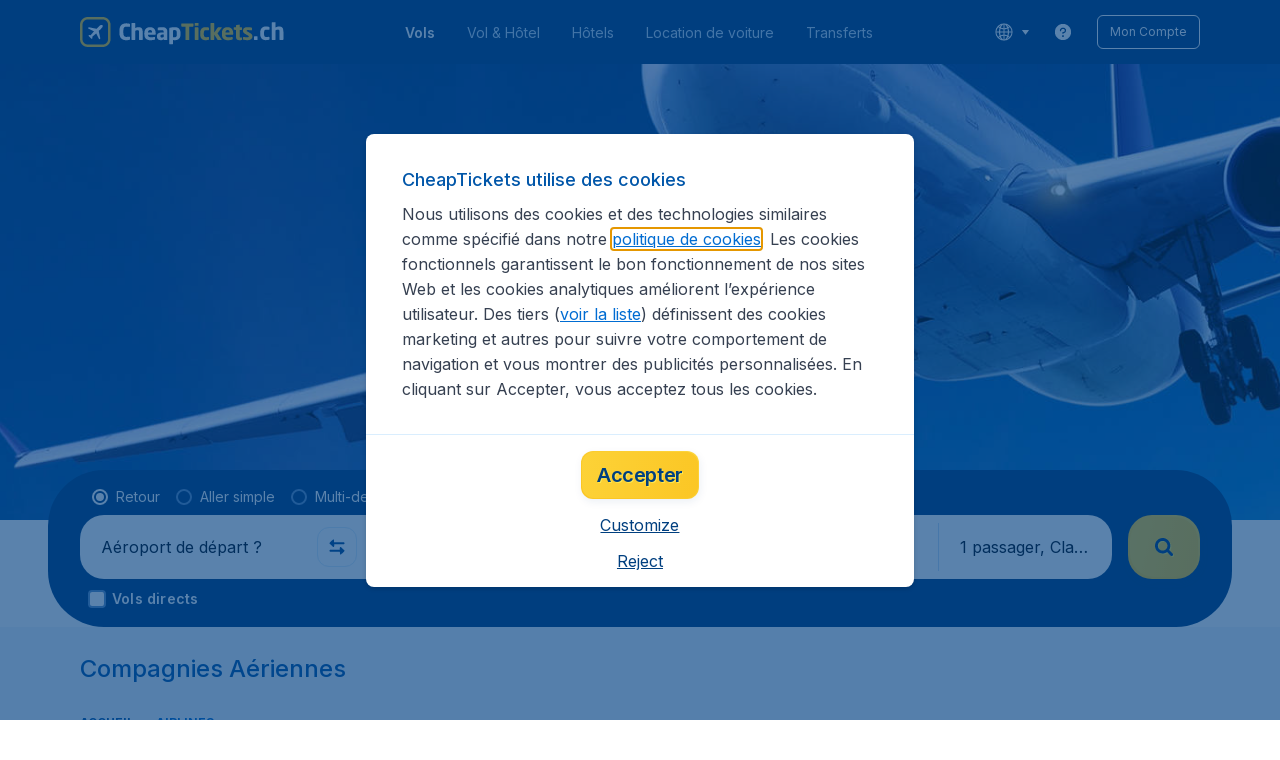

--- FILE ---
content_type: application/javascript
request_url: https://assets.travix.com/client/3250-3518a9f1a48a5e65ef71.js
body_size: 5227
content:
"use strict";(self.__LOADABLE_LOADED_CHUNKS__=self.__LOADABLE_LOADED_CHUNKS__||[]).push([[3250],{25758:(e,r,t)=>{t.d(r,{o:()=>n});var n=(e,r,t)=>e||r?"UI_ACTIVE":t},78321:(e,r,t)=>{t.d(r,{T:()=>u});var n=t(36819),i=t.n(n),a=t(89580),o=t.n(a),s=t(39880),l=t(19799),c=t(73619),d=t(74848),h=e=>{var{renderHighlight:r,text:t,query:n}=e,i=function(e,r){void 0===r&&(r="");try{var t=new RegExp("(.*?)("+(0,s.i)(r)+")(.*)","mi");return e.match(t)}catch(r){return l.v.warn({messageType:c.xJ.Client,error:{code:c.Es.SyntaxError,exceptionmessage:"Invalid regular expression: "+e,message:r.message,source:"src/domains/Common/components/LocationsListV2/components/HighlightText/helpers/getTitleMatches/getTitleMatches.tsx",stacktrace:JSON.stringify(r.stack)}}),null}}(t,n);if(!n||!i)return(0,d.jsx)(o(),{as:"span",children:t});var a=n.toLowerCase();return i.shift(),i.filter((e=>e)).map(((e,t)=>e.toLowerCase()===a?r(e):(0,d.jsx)(o(),{as:"span",children:e},""+String(t))))},u=e=>{var{key:r,fontSize:t,fontWeight:n,isSecondaryFamily:a=!1,query:o,text:s}=e;return(0,d.jsx)(h,{query:o,renderHighlight:e=>(0,d.jsx)(i(),{color:"UI_ACTIVE",fontSize:t,fontWeight:n,isSecondaryFamily:a,lineHeight:1.5,tag:"span",children:e},r),text:s})}},15261:(e,r,t)=>{t.d(r,{Z:()=>U});var n,i,a=t(96540),o=t(87030),s=t(56211),l=t.n(s),c=t(66493),d=t.n(c),h=t(53427),u=t.n(h),p=t(87103),g=t(93334),m=t(92553),x=t(79125),y=t.n(x),S=t(25758),f=t(78321),v=t(61864),j=t(4371),A=t(74848),N=e=>{var{airport:r,onSelect:t,searchQuery:i}=e,{code:o,displayName:s}=r,[c,h]=(0,v.v)(),p=(0,S.o)(!1,c,"SECONDARY_400"),g=(0,S.o)(!1,c,"NEUTRAL_600"),x=(0,S.o)(!1,c,"NEUTRAL_400"),N=(0,a.useCallback)((()=>{t(r)}),[r,t]),I=(0,j.f)(N);return(0,A.jsxs)(a.Fragment,{children:[n||(n=(0,A.jsx)(l(),{color:"BACKGROUND_200"})),(0,A.jsx)(y(),{ref:h,dataAttrs:{"data-testid":"location.airport.item"},noFeedback:!0,onClick:N,onKeyDown:I,role:"button",tabIndex:0,children:(0,A.jsxs)(d(),{alignItems:"center",background:c?"BACKGROUND_50":"UI_WHITE",inlineSize:"100%",justifyContent:"space-between",padding:"s500",paddingInlineStart:"s900",children:[(0,A.jsxs)(d(),{alignItems:"center",columnGap:"s400",flexShrink:1,overflow:"hidden",children:[(0,A.jsx)(d(),{children:(0,A.jsx)(u(),{color:p,height:20,name:"airplane",width:20})}),!!s&&(0,A.jsx)(m.Text,{color:g,textStyle:"BodyRegularS",withEllipsis:!0,children:(0,f.T)({key:o,fontSize:"fs400",query:i,text:s})})]}),(0,A.jsx)(m.Text,{color:x,textStyle:"BodySemiBoldS",children:o})]})})]},s+"-"+o)},I=t(27628);function b(){return b=Object.assign?Object.assign.bind():function(e){for(var r=1;r<arguments.length;r++){var t=arguments[r];for(var n in t)({}).hasOwnProperty.call(t,n)&&(e[n]=t[n])}return e},b.apply(null,arguments)}var C,E,D=e=>{var{airportsWithGroupedLocations:r,countryCode:t,countryName:n,cityName:o,onSelect:s,searchQuery:c,airports:h,cityCode:p}=e,[g,x]=(0,v.v)(),C=(0,S.o)(!1,g,"SECONDARY_400"),E=(0,S.o)(!1,g,"NEUTRAL_600"),D=(0,a.useMemo)((()=>{var e=r.filter((e=>!!e.groupedLocations));return 1===e.length?e[0]:1===r.length?r[0]:h[0]}),[r,h]),w=(0,a.useCallback)((()=>{s(b({},D,p?{code:p,displayName:o+" ("+(0,I.A)("discoveryPage.searchList.allAirports")+")",locationName:o,uniqueKey:o+"-"+o+"-"+n,hasChildren:!0}:{hasChildren:!0}))}),[D,s,p,o,n]),R=(0,j.f)(w);return(0,A.jsxs)(a.Fragment,{children:[(0,A.jsx)(y(),{ref:x,dataAttrs:{"data-testid":"location.city.item"},noFeedback:!0,onClick:w,onKeyDown:R,role:"button",tabIndex:0,children:(0,A.jsx)(d(),{alignItems:"center",background:g?"BACKGROUND_50":"UI_WHITE",inlineSize:"100%",justifyContent:"space-between",padding:"s500",paddingInlineStart:"s800",children:(0,A.jsxs)(d(),{alignItems:"center",columnGap:"s400",flexShrink:1,overflow:"hidden",children:[(0,A.jsx)(d(),{children:(0,A.jsx)(u(),{color:C,height:20,name:"pin",width:20})}),(0,A.jsx)(m.Text,{color:E,textStyle:"BodyRegularS",withEllipsis:!0,children:(0,f.T)({key:o,fontSize:"fs400",query:c,text:o+" ("+(0,I.A)("discoveryPage.searchList.allAirports")+")"})})]})})}),h.map((e=>(0,A.jsx)(N,{airport:e,onSelect:s,searchQuery:c},e.code+"-"+e.displayName))),i||(i=(0,A.jsx)(l(),{color:"BACKGROUND_200"}))]},t+"-"+o)},w=t(21513),R=t(59335),_=t(26909),T=t(67485),k=t(6057),L=t(85449),B=t(87385),U=(0,w.Ay)((e=>{var{airportsWithGroupedLocations:r,locations:t,searchQuery:n,onSelect:i,showDiscoverArrow:s=!1,departureAirportCode:c,departureCityName:h,departureCountryCode:x,departureCountryName:y,departureLocationName:S,departureValue:v,flightType:j,gtmActions:N}=e;(0,a.useEffect)((()=>{N.callSBDestinationDiscoveryShownEvent()}),[N]);var{configurations:{discoveryPage:{countries:b}}}=_.A.get();return(0,A.jsxs)(d(),{flexDirection:"column",children:[(0,A.jsx)(p.InvisibleElement,{role:"alert",children:(0,I.A)("searchBox.locationsSearchListWithDiscoverLinkComponent.description",{searchQuery:n,airportsCount:r.length})}),t.map((e=>{var{countryCode:t,countryName:p,cities:N}=e;return(0,A.jsxs)(a.Fragment,{children:[(0,A.jsxs)(d(),{alignItems:"center",justifyContent:"space-between",paddingBlockEnd:"s300",paddingBlockStart:"s500",paddingInlineEnd:"s500",paddingInlineStart:"s600",children:[(0,A.jsxs)(d(),{alignItems:"center",flexShrink:1,overflow:"hidden",children:[(0,A.jsx)(d(),{paddingInlineEnd:"s500",children:(0,A.jsx)(o.J,{alt:p,countryCode:t,variation:"round"})}),(0,A.jsx)(d(),{flexDirection:"column",flexShrink:1,overflow:"hidden",children:(0,A.jsx)(m.Text,{color:"NEUTRAL_600",tag:"span",textStyle:"BodySemiBoldS",withEllipsis:!0,children:(0,f.T)({key:t,fontSize:"fs400",fontWeight:"fw600",query:n,text:p})})})]}),s&&b.includes(t)&&(0,A.jsx)(g.PrimaryLink,{dataAttrs:{"data-testid":"discovery.discover.link","data-gtm-id":"sb-destination-discovery-click"},isUnderlined:!1,onClick:()=>{h&&c&&v&&(T.sZ.setItem(k.q.FlightType,j||L.nV.OneWay),T.sZ.setItem(k.q.DiscoveryPageDepartureData,JSON.stringify({discoveryPageDepartureAirportCode:c,discoveryPageDepartureCityName:h,discoveryPageDepartureCountryCode:x,discoveryPageDepartureCountryName:y,discoveryPageDepartureLocationName:S,discoveryPageDepartureDisplayName:v}))),window.location.assign((0,I.A)("urls.discoveryPageUrl")+"/"+(0,B.Y)((0,R.h)(p)))},children:(0,A.jsxs)(d(),{alignItems:"center",children:[(0,A.jsxs)(m.Text,{color:"UI_ACTIVE",textStyle:"BodyRegularS",children:[(0,I.A)("discoveryPage.exploreCard.discover")," ",p]}),C||(C=(0,A.jsx)(u(),{color:"UI_ACTIVE",height:16,name:"arrow-left",rotate:180,width:16}))]})})]}),E||(E=(0,A.jsx)(l(),{color:"BACKGROUND_200"})),N.map((e=>{var{cityName:a,cityCode:o,airports:s}=e;return(0,A.jsx)(D,{airports:s,airportsWithGroupedLocations:r.filter((e=>e.cityName===a)),cityCode:o,cityName:a,countryCode:t,countryName:p,onSelect:i,searchQuery:n},t+"-"+a)}))]},t)}))]})}))},59335:(e,r,t)=>{t.d(r,{h:()=>n});var n=e=>e.normalize("NFKD").replace(/[\u0300-\u036f]/g,"")},4371:(e,r,t)=>{t.d(r,{f:()=>a});var n=t(96540),i=t(62765),a=e=>(0,n.useCallback)((r=>{r.code!==i.KEY_SPACE&&r.code!==i.KEY_ENTER||(e(),r.preventDefault(),r.stopPropagation())}),[e])},83420:(e,r,t)=>{function n(){return n=Object.assign?Object.assign.bind():function(e){for(var r=1;r<arguments.length;r++){var t=arguments[r];for(var n in t)({}).hasOwnProperty.call(t,n)&&(e[n]=t[n])}return e},n.apply(null,arguments)}t.d(r,{d:()=>i});var i=e=>{if(!e||0===e.length)return[];var r=new Map,t=function(e,n){void 0===n&&(n=!1);var{countryCode:i,countryName:a,cityName:o,groupedLocations:s,cityCode:l}=e;if(null==s||!s.length||n){r.has(i)||r.set(i,{countryName:a,countryCode:i,cities:[]});var c=r.get(i),d=c.cities.find((e=>e.cityName===o));d||(d={cityName:o,cityCode:l,airports:[]},c.cities.push(d)),d.airports.find((r=>r.code===e.code&&r.displayName===e.displayName))||d.airports.push(e)}else s.forEach((e=>t(e,!0)))};return e.map((e=>{var r=n({},e);return e.groupedLocations&&(r.groupedLocations=e.groupedLocations.map((r=>n({},r,{tripCityId:e.tripCityId})))),r})).forEach((e=>t(e))),Array.from(r.values())}},92360:(e,r,t)=>{t.d(r,{A:()=>v});var n=t(66493),i=t.n(n),a=t(11075),o=t.n(a),s=t(53427),l=t.n(s),c=t(68883),d=t(79125),h=t.n(d),u=t(36819),p=t.n(u),g=t(27628),m=t(61864),x=t(4371),y=t(62922),S=t(74848),f=e=>{var{recentFlight:r,handleSelect:t}=e,{departure:n,departureDate:a,destination:o,passengers:s,returnDate:d}=r,u=n.locationName?"("+n.locationName+")":"("+n.countryName+")",f=o.locationName?"("+o.locationName+")":"("+o.countryName+")",v=""+(0,y.A)(a,"dayDateMonthFormat"),j=d&&""+(0,y.A)(d,"dayDateMonthFormat"),[A,N]=(0,m.v)(),I=(0,x.f)(t);return(0,S.jsx)(c.Shape,{borderColor:A?"UI_ACTIVE":"PRIMARY_200",borderRadius:"br200",borderStyle:"SOLID",borderWidth:"bw100",shadow:"bottom",children:(0,S.jsxs)(h(),{ref:N,background:A?"BACKGROUND_50":"UI_WHITE",cursor:"pointer",dataAttrs:{"data-testid":"searchbox.departure.recentSearch.item"},flexDirection:"column",marginBlockEnd:"s400",noFeedback:!0,onClick:t,onKeyDown:I,padding:"s400",role:"button",tabIndex:0,children:[(0,S.jsxs)(i(),{alignItems:"center",justifyContent:"space-between",marginBlockEnd:"s300",children:[(0,S.jsxs)(p(),{children:[v+(d?" - "+j:""),","," ",(0,g.A)("searchBox.departure.recentSearchPerson",{passengers:s})]}),(0,S.jsx)(l(),{color:A?"UI_ACTIVE":"PRIMARY_200",height:10,name:"arrow-right",width:10})]}),(0,S.jsxs)(i(),{alignItems:"center",marginBlockEnd:"s200",children:[(0,S.jsx)(l(),{color:A?"UI_ACTIVE":"PRIMARY_300",height:19,name:"airplane",width:19}),(0,S.jsx)(p(),{color:"NEUTRAL_800",fontWeight:"fw500",paddingInlineStart:"s400",children:n.cityName}),(0,S.jsx)(p(),{paddingInlineStart:"s200",children:u})]}),(0,S.jsxs)(i(),{alignItems:"center",marginBlockEnd:"s200",children:[(0,S.jsx)(l(),{color:A?"UI_ACTIVE":"PRIMARY_300",height:19,name:"airplane",rotate:180,width:19}),(0,S.jsx)(p(),{color:"NEUTRAL_800",fontWeight:"fw500",paddingInlineStart:"s400",children:o.cityName}),(0,S.jsx)(p(),{paddingInlineStart:"s200",children:f})]})]})})};const v=(0,t(21513).Ay)((e=>{var{recentFlights:r,onSelect:t,gtmActions:n}=e;return 0===r.length?null:(0,S.jsx)(i(),{children:(0,S.jsxs)(i(),{flexDirection:"column",inlineSize:"100%",marginBlockStart:"s500",marginInlineEnd:"s400",marginInlineStart:"s400",children:[(0,S.jsx)(i(),{justifyContent:"space-between",marginBlockEnd:"s500",marginInlineEnd:"s200",marginInlineStart:"s200",children:(0,S.jsx)(o(),{children:(0,g.A)("searchBox.departure.recentSearchTitle")})}),r.map(((e,r)=>(0,S.jsx)(f,{handleSelect:()=>(e=>{n.callRecentSearchEvent({recentSearchText:e.departure.displayName+"\n        - "+e.destination.displayName}),t(e)})(e),recentFlight:e},""+(r+1))))]})})}))},36050:(e,r,t)=>{t.d(r,{A:()=>P});var n,i,a=t(96540),o=t(66493),s=t.n(o),l=t(89580),c=t.n(l),d=t(47985),h=t(53427),u=t.n(h),p=t(68883),g=t(92553),m=t(79125),x=t.n(m),y=t(27628),S=t(62922),f=(e,r)=>{var{departure:t,destination:n,departureDate:i,returnDate:a,isDirect:o}=e,s=(0,y.A)("contentPages.smallDestinationCard.from"),l=(0,y.A)("flightSpotLight.flightInfo.to"),c=(0,y.A)("searchBox.recentSearch.code"),d=(0,y.A)("searchBox.recentSearch.desktopHint"),h=(0,y.A)("searchBox.recentSearch.mobileHint"),u=(0,y.A)("searchBox.recentSearch.directFrom"),p=(0,y.A)("searchBox.recentSearch.travelDates"),g=e=>e?(0,S.A)(e,"shortDateFullMonthFormat"):"";return r?o?u+" "+t.displayName+", "+c+" "+t.code+", "+l+" "+n.displayName+", "+c+" "+n.code+". "+p+" "+g(i)+" "+l+" "+g(a)+". "+h:s+" "+t.displayName+", "+c+" "+t.code+", "+l+" "+n.displayName+", "+c+" "+n.code+". "+p+" "+g(i)+" "+l+" "+g(a)+". "+h:o?u+" "+t.displayName+", "+c+" "+t.code+", "+l+" "+n.displayName+", "+c+" "+n.code+". "+p+" "+g(i)+" "+l+" "+g(a)+". "+d:s+" "+t.displayName+", "+c+" "+t.code+", "+l+" "+n.displayName+", "+c+" "+n.code+". "+p+" "+g(i)+" "+l+" "+g(a)+". "+d},v=t(61864),j=t(4371),A=t(67811),N=t(54580),I=t(74848),b=e=>{var{recentFlight:r,handleSelect:t,handleDelete:a,size:o=A.Y.Regular,isMobile:l}=e,{departure:d,departureDate:h,destination:m,returnDate:b,isDirect:C}=r,E=o===A.Y.Small,D=""+(0,S.A)(h,"shortDateMonthFormat"),w=b&&""+(0,S.A)(b,"shortDateMonthFormat"),[R,_]=(0,v.v)(),T=(0,j.f)(t),k=E?"223px":"251px";return(0,I.jsx)(p.Shape,{borderColor:R?"PRIMARY_200":"NEUTRAL_200",borderRadius:"brS",borderStyle:"SOLID",borderWidth:"bw100",children:(0,I.jsx)(x(),{ref:_,ariaLabel:f(r,l),background:R?"BACKGROUND_50":"UI_WHITE",cursor:"pointer",dataAttrs:{"data-testid":"searchbox.departure.recentSearch.item"},flexDirection:"column",flexShrink:0,justifyContent:"center",minInlineSize:k,noFeedback:!0,onClick:t,onKeyDown:T,paddingBlock:"sXS",paddingInline:"sS",role:"button",tabIndex:0,children:(0,I.jsxs)(s(),{alignItems:"center",justifyContent:"space-between",children:[(0,I.jsxs)(s(),{alignItems:"center",flexGap:E?void 0:"sXS",justifyContent:"space-between",children:[(0,I.jsxs)(c(),{inlineSize:E?"74px":void 0,children:[(0,I.jsxs)(s(),{flexShrink:E?1:void 0,minInlineSize:E?0:void 0,children:[(0,I.jsx)(g.Text,{color:"NEUTRAL_700",textStyle:"BodySemiBoldXS",children:d.code}),C&&(0,I.jsxs)(I.Fragment,{children:[(0,I.jsx)(p.Shape,{borderRadius:"br100",children:(0,I.jsx)(c(),{alignSelf:"center",background:"NEUTRAL_600",blockSize:"4px",flexShrink:E?0:void 0,inlineSize:"4px",marginInline:E?"sXXS":"sXS"})}),(0,I.jsx)(g.Text,{color:"NEUTRAL_600",maxNumberOfLines:E?1:void 0,textStyle:"BodyRegularXXS",withEllipsis:E,wordBreak:E?"break-all":void 0,children:(0,y.A)("searchBox.recentSearches.directFlightsTip")})]})]}),(0,I.jsx)(g.Text,{color:"NEUTRAL_600",maxNumberOfLines:E?1:void 0,textStyle:"ParagraphRegularXXS",withEllipsis:E,children:d.cityName}),(0,I.jsx)(g.Text,{color:"NEUTRAL_600",textStyle:"ParagraphRegularXXS",children:D})]}),(0,I.jsx)(c(),{marginInline:E?"s100":void 0,children:n||(n=(0,I.jsx)(u(),{color:"PRIMARY_300",height:12,name:"chevron-vertical",rotate:270,width:12}))}),(0,I.jsxs)(c(),{alignSelf:"self-start",inlineSize:E?"74px":void 0,children:[(0,I.jsx)(g.Text,{color:"NEUTRAL_700",maxNumberOfLines:E?1:void 0,textStyle:"BodySemiBoldXS",withEllipsis:E,children:m.code}),(0,I.jsx)(g.Text,{color:"NEUTRAL_600",maxNumberOfLines:E?1:void 0,textStyle:"ParagraphRegularXXS",withEllipsis:E,children:m.cityName}),(0,I.jsx)(g.Text,{color:"NEUTRAL_600",maxNumberOfLines:E?1:void 0,textStyle:"ParagraphRegularXXS",withEllipsis:E,children:w})]})]}),(0,I.jsx)(p.Shape,{borderRadius:"brXS",overflow:"hidden",children:(0,I.jsx)(x(),{ariaLabel:(0,y.A)("searchBox.recentSearch.deleteItem"),onClick:e=>{e.stopPropagation(),a()},onKeyDown:e=>{e.code===N.d&&(e.stopPropagation(),a())},role:"button",tabIndex:0,children:i||(i=(0,I.jsx)(s(),{alignItems:"center",background:"BACKGROUND_100",blockSize:"32px",inlineSize:"32px",justifyContent:"center",children:(0,I.jsx)(u(),{color:"PRIMARY_900",height:12,name:"close",width:12})}))})})]})})})},C=t(21513),E=t(3105),D=t(45230),w=t(14349),R=t(6057),_=t(98318),T=t(19799),k=t(73619),L=t(36887),B=t(92986),U=t(8633);const P=(0,C.Ay)((e=>{var{onSelect:r,refreshRecentFlights:t,gtmActions:n,recentItemSize:i=A.Y.Regular,filterRecentItems:o}=e,[l,h]=(0,a.useState)([]),{mobile:u}=(0,E.A)(),p=(0,a.useCallback)((()=>{var e=(0,_.A)().filter((e=>e.flightType!==U.nV.MultiDestination)),r=null!=o&&o.location?(0,B.A)(e,o):e;h(r)}),[o]);if((0,a.useEffect)((()=>{p()}),[p]),0===l.length)return null;var g,m=i===A.Y.Small?223:251,x=()=>l.map(((e,a)=>(0,I.jsx)(b,{handleDelete:()=>(e=>{(e=>{var r=(0,_.A)(),t=r.findIndex((r=>(0,L.A)(r,e)));if(!(t<0)){r.splice(t,1);var n=(0,D.j)(r);if((0,w.o)())try{window.localStorage.setItem(R.H.RecentFlights,JSON.stringify(n))}catch(e){T.v.warn({messageType:k.Es.QuotaExceededError,error:{code:k.Es.QuotaExceededError,message:e.message,source:"src/domains/Content/components/SearchBoxV2/helpers/recentFlights/deleteRecentFlights.tsx",stacktrace:e.stack}})}}})(e),p(),null==t||t()})(e),handleSelect:()=>(e=>{n.callRecentSearchEvent({recentSearchText:e.departure.displayName+"\n        - "+e.destination.displayName}),r(e)})(e),isMobile:u,recentFlight:e,size:i},""+(a+1))));return i===A.Y.Small&&!u?(g=l.length>2,(0,I.jsx)(c(),{inlineSize:"100%",paddingInline:"sS",children:(0,I.jsx)(d.W,{gap:12,gradientOverlayWidth:39,indicatorBorderRadius:"brXS",indicatorIconName:"arrow-left",indicatorSize:"24px",indicatorSpacing:"0",paddingInline:"sZero",scrollByButton:g,slideWidth:m,children:x()})})):(0,I.jsx)(s(),{flexDirection:"row",flexGap:"sS",hideScrollbar:!0,inlineSize:"100%",overflowInline:"auto",paddingInline:"sS",children:x()})}))},67811:(e,r,t)=>{t.d(r,{Y:()=>i,q:()=>n});var n=function(e){return e.Departure="departure",e.Destination="destination",e}({}),i=function(e){return e.Small="small",e.Regular="regular",e}({})},7115:(e,r,t)=>{t.d(r,{m:()=>p});var n,i=t(66493),a=t.n(i),o=t(89580),s=t.n(o),l=t(36816),c=t.n(l),d=t(36819),h=t.n(d),u=t(74848),p=e=>{var{title:r,description:t}=e;return(0,u.jsxs)(a(),{alignItems:"center",flexDirection:"column",paddingBlock:"s1000",children:[n||(n=(0,u.jsx)(s(),{blockSize:"112px",inlineSize:"147px",marginBlockEnd:"s500",children:(0,u.jsx)(c(),{name:"world-plane"})})),(0,u.jsxs)(a(),{alignItems:"center",flexDirection:"column",children:[(0,u.jsx)(h(),{color:"PRIMARY_700",dataAttrs:{"data-testid":"searchbox.dropdown.ctaTitle"},fontSize:"fs1200",fontWeight:"fw500",isSecondaryFamily:!0,lineHeight:1.125,children:r}),(0,u.jsx)(s(),{marginBlockStart:"s300",children:(0,u.jsx)(h(),{color:"NEUTRAL_700",fontSize:"fs300",fontWeight:"fw400",lineHeight:1.572,children:t})})]})]})}},92986:(e,r,t)=>{t.d(r,{A:()=>i});var n=t(67811);const i=(e,r)=>{var{location:t,type:i}=r;return null!=t&&t.allAirports||null!=t&&t.hasChildren?i===n.q.Departure?e.filter((e=>e.destination.cityName===t.cityName)):e.filter((e=>e.departure.cityName===t.cityName)):i===n.q.Departure?e.filter((e=>e.destination.displayName===(null==t?void 0:t.displayName))):e.filter((e=>e.departure.displayName===(null==t?void 0:t.displayName)))}},87385:(e,r,t)=>{function n(e){return e.replace(/ /g,"-").replace(/[^a-zA-Z-]/g,"")}t.d(r,{Y:()=>n})},54580:(e,r,t)=>{t.d(r,{bd:()=>a,d:()=>o,vK:()=>s,ys:()=>i,zF:()=>n});var n=[514,172],i="Tab",a="Space",o="Enter",s=["ArrowUp","ArrowDown","ArrowLeft","ArrowRight"]}}]);

--- FILE ---
content_type: application/javascript
request_url: https://assets.travix.com/client/2602-f78c45a65a96d5c4e977.js
body_size: 14486
content:
"use strict";(self.__LOADABLE_LOADED_CHUNKS__=self.__LOADABLE_LOADED_CHUNKS__||[]).push([[2602],{93942:(e,t,r)=>{r.d(t,{A:()=>a});var i=r(64750),n=r(26909);const a=()=>{var e=n.A.get(),{code:t,decimalsSeparator:r}=e.configurations.currency;return{currencySymbol:i.zA[t.toUpperCase()],decimalsSeparator:r,currencySymbolDatePicker:i.xs[t.toUpperCase()]}}},42177:(e,t,r)=>{r.d(t,{A:()=>u});var i=r(90952),n=r(8633),a=r(74848),o=["children"];function l(){return l=Object.assign?Object.assign.bind():function(e){for(var t=1;t<arguments.length;t++){var r=arguments[t];for(var i in r)({}).hasOwnProperty.call(r,i)&&(e[i]=r[i])}return e},l.apply(null,arguments)}const s=e=>{var t,r,{children:s}=e,d=function(e,t){if(null==e)return{};var r={};for(var i in e)if({}.hasOwnProperty.call(e,i)){if(-1!==t.indexOf(i))continue;r[i]=e[i]}return r}(e,o),{airportModalsProps:{flightIndex:c=0}}=d,{touched:u,errors:h}=(0,i.lN)();h&&h.flights&&h.flights[c]&&({departureError:r,destinationError:t}=h.flights[c]);var p="flights["+c+"]."+n.gl.DepartureAirport,g="flights["+c+"]."+n.gl.DestinationAirport,f="flights["+c+"]."+n.gl.DepartureAirport+"-code",y="flights["+c+"]."+n.gl.DestinationAirport+"-code",x=!(null!=u&&u[p]&&r),m=!(null!=u&&u[g]&&t);return(0,a.jsx)(i.Pc,{subscription:{values:!0},children:e=>{var t,r,{form:{getFieldState:i}}=e;return s(l({},d,{departureValue:null==(t=i(p))?void 0:t.value,destinationValue:null==(r=i(g))?void 0:r.value,fieldProps:{departureField:p,destinationField:g,departureCodeField:f,destinationCodeField:y},isDepartureValid:x,isDestinationValid:m}))}})};var d=r(31553),c=["children"];const u=e=>{var{children:t}=e,r=function(e,t){if(null==e)return{};var r={};for(var i in e)if({}.hasOwnProperty.call(e,i)){if(-1!==t.indexOf(i))continue;r[i]=e[i]}return r}(e,c);return(0,a.jsx)(d.Ay,{children:e=>(0,a.jsx)(s,{airportModalsProps:r,airportProps:e,children:e=>t(e)})})}},41270:(e,t,r)=>{r.d(t,{A:()=>Je});var i=r(96540),n=r(56211),a=r.n(n),o=r(66493),l=r.n(o),s=r(87103),d=r(68883),c=r(96022),u=r(86784),h=r.n(u),p=r(71177),g=r.n(p),f=r(90952),y=r(99392),x=r(74848);function m(){return m=Object.assign?Object.assign.bind():function(e){for(var t=1;t<arguments.length;t++){var r=arguments[t];for(var i in r)({}).hasOwnProperty.call(r,i)&&(e[i]=r[i])}return e},m.apply(null,arguments)}var v=()=>null;const S=e=>{var{ariaControls:t,ariaDescribedby:r,ariaExpended:n,ariaLabel:a,dataAttrs:o,fieldProps:d,isFocus:c,isValid:u,label:p,name:S,placeholder:D,value:A,onChange:C,onFocus:R,maskPlaceholder:j,onKeyDown:I}=e,w=(0,i.useCallback)((e=>{var t;c&&e&&(null==(t=e.inputRef)||t.select())}),[c]),b=(0,i.useCallback)((e=>{R(e)}),[R]);return(0,x.jsxs)(l(),{alignItems:"center",flexGrow:1,paddingInline:"s200",children:[(0,x.jsx)(f.D0,m({format:y.A,render:v},d)),p&&(0,x.jsx)(s.InvisibleElement,{children:(0,x.jsx)(h(),{htmlFor:S,children:p})}),(0,x.jsx)(g(),{ref:w,active:c,"aria-controls":t,"aria-expanded":n,ariaDescribedby:r,ariaLabel:a,autoComplete:"off",dataAttrs:o,hasClearButton:!1,id:S,maskPlaceholder:j,name:S,noLimit:!0,onChange:C,onFocus:b,placeholder:D,placeholderColor:"NEUTRAL_900",pressKey:I,showValidationIcon:!1,valid:u?"valid":"invalid",value:A,variation:"search",withEllipsis:!0})]})};var D=r(5064),A=r(26909),C="344px",R=r(27628),j=r(83420),I=r(58651),w=r(51274),b=r(9801),E=r(67811),P=r(36507),T=r(89580),F=r.n(T),_=r(92553),k=r(36819),L=r.n(k),N=r(994),O=r.n(N),B=r(20457),U=r.n(B),M=r(87030),V=r(79125),W=r.n(V);function z(){return z=Object.assign?Object.assign.bind():function(e){for(var t=1;t<arguments.length;t++){var r=arguments[t];for(var i in r)({}).hasOwnProperty.call(r,i)&&(e[i]=r[i])}return e},z.apply(null,arguments)}var H,Y,G,K,q,Q,X,J,Z,$,ee,te,re=e=>{var{popularCity:t,onSelectPopularCity:r}=e,{cityName:i,countryName:n,code:a,countryCode:o,uniqueKey:s,groupedLocations:d}=t,c=1===(null==d?void 0:d.length)?"sb-destination-popular-"+a.toUpperCase()+"-"+d[0].code.toUpperCase():void 0;return(0,x.jsx)(W(),{dataAttrs:{"data-gtm-id":c},onClick:()=>r(z({},t,{isPopularCity:!0})),children:(0,x.jsxs)(l(),{alignItems:"center",inlineSize:"100%",justifyContent:"space-between",padding:"s500",children:[(0,x.jsxs)(l(),{alignItems:"center",flexDirection:"row",children:[!!o&&(0,x.jsx)(M.J,{alt:i,countryCode:o,variation:"round"}),(0,x.jsx)(L(),{color:"NEUTRAL_600",fontSize:"fs400",fontWeight:"fw400",lineHeight:1.5,paddingInlineStart:"s400",withEllipsis:!0,children:i})]}),(0,x.jsx)(L(),{color:"NEUTRAL_400",fontSize:"fs400",fontWeight:"fw600",lineHeight:1.5,withEllipsis:!0,children:n})]})},s)},ie=e=>{var{popularCityList:t,onSelectPopularCity:r}=e;return!(null==t||!t.length)&&(0,x.jsx)(U(),{children:t.map((e=>(0,x.jsx)(re,{onSelectPopularCity:r,popularCity:e},e.uniqueKey)))})},ne=e=>{var{departureCity:t,popularCityList:r,onSelectPopularCity:i}=e;return(0,x.jsxs)(F(),{paddingBlockStart:"s300",paddingInline:"s500",children:[(0,x.jsx)(O(),{background:"SECONDARY_100",children:(0,x.jsxs)(F(),{children:[(0,x.jsx)(L(),{color:"NEUTRAL_800",fontSize:"fs400",fontWeight:"fw800",isSecondaryFamily:!0,lineHeight:1.5,children:(0,R.A)("searchBox.destinationsDropdown.messageTitle")}),(0,D.A)("SHOW_POPULAR_CITY_HINT_TEXT")&&(0,x.jsx)(L(),{color:"NEUTRAL_800",fontSize:"fs300",fontWeight:"fw400",lineHeight:1.43,children:(0,R.A)("searchBox.destinationsDropdown.messageContent",{departureCity:t})})]})}),(0,x.jsx)(F(),{marginBlockStart:"s500",children:(0,x.jsx)(ie,{onSelectPopularCity:i,popularCityList:r})})]})},ae=e=>{var{departureCity:t,onSelectPopularCity:r,popularCityList:i}=e;return(0,x.jsxs)(l(),{flexDirection:"column",inlineSize:"100%",children:[(0,x.jsxs)(F(),{paddingBlock:"s500",paddingInline:"s400",children:[(0,x.jsx)(L(),{align:"center",color:"PRIMARY_700",fontSize:"fs800",fontWeight:"fw800",isSecondaryFamily:!0,lineHeight:1.33,role:"alert",children:(0,R.A)("searchBox.destinationsDropdown.notFoundTitle")}),(0,x.jsx)(L(),{align:"center",color:"NEUTRAL_700",fontSize:"fs300",fontWeight:"fw400",letterSpacing:.14,lineHeight:1.43,children:(0,R.A)("searchBox.destinationsDropdown.notFoundContent")})]}),!(null==i||!i.length)&&t&&(0,x.jsx)(ne,{departureCity:t,onSelectPopularCity:r,popularCityList:i})]})},oe=e=>{var{children:t}=e;return(0,x.jsx)(l(),{alignItems:"center",inlineSize:"100%",justifyContent:"space-between",minBlockSize:"48px",paddingBlockStart:"s400",paddingInlineStart:"s500",children:(0,x.jsx)(L(),{color:"NEUTRAL_500",fontSize:"fs400",fontWeight:"fw700",lineHeight:1.5,withEllipsis:!0,children:t})})},le=r(53427),se=r.n(le),de=r(25758),ce=r(78321),ue=r(61864),he=r(4371),pe=e=>{var{location:t,iconName:r="airplane",searchQuery:n,withCode:a,onSelect:o,dataAttrs:s}=e,{locationName:d,cityName:c,code:u}=t,[h,p]=(0,ue.v)(),g=(0,de.o)(!1,h,"SECONDARY_400"),f=(0,de.o)(!1,h,"NEUTRAL_600"),y=(0,de.o)(!1,h,"NEUTRAL_400"),m=(0,de.o)(!1,h,"NEUTRAL_800"),v=(0,i.useCallback)((()=>o(t)),[t,o]),S=(0,he.f)((()=>{setTimeout((()=>{v()}))}));return(0,x.jsx)(W(),{ref:p,dataAttrs:s,noFeedback:!0,onClick:v,onKeyDown:S,role:"button",tabIndex:0,children:(0,x.jsxs)(l(),{alignItems:"center",background:h?"BACKGROUND_50":"UI_WHITE",inlineSize:"100%",justifyContent:"space-between",paddingBlock:"s500",paddingInline:"s900",children:[(0,x.jsxs)(l(),{alignItems:"center",flexShrink:1,overflow:"hidden",children:[(0,x.jsx)(l(),{children:r&&(0,x.jsx)(se(),{color:g,height:20,name:r,width:20})}),(0,x.jsxs)(L(),{color:f,fontSize:"fs400",lineHeight:1.5,paddingInlineStart:"s400",withEllipsis:!0,children:[(0,ce.T)({key:u,fontSize:"fs400",query:n,text:c}),d&&(0,x.jsx)(L(),{color:m,fontSize:"fs400",lineHeight:1.5,tag:"span",children:(0,ce.T)({key:u,fontSize:"fs400",query:n,text:" ("+d+")"})})]})]}),a&&(0,x.jsx)(L(),{color:y,fontSize:"fs400",fontWeight:"fw600",lineHeight:1.5,children:u})]})},c)},ge=e=>{var{withCode:t=!1,headerText:r,locations:i,onSelect:n,searchQuery:o,subCategoryIconName:s}=e;return(0,x.jsxs)(l(),{flexDirection:"column",children:[(0,x.jsx)(oe,{children:r}),i.map(((e,r)=>{var{uniqueKey:i}=e;return(0,x.jsxs)(F(),{children:[!!r&&(H||(H=(0,x.jsx)(F(),{marginInline:"s500",children:(0,x.jsx)(a(),{color:"BACKGROUND_200",fullWidth:!1})}))),(0,x.jsx)(pe,{dataAttrs:{"data-testid":"sb.popular.airport-"+r},iconName:s,location:e,onSelect:n,searchQuery:o,withCode:t})]},i)}))]})},fe=e=>{var{location:t,highlighted:r=!1,onSelect:n,searchQuery:o="",showTopDivider:s=!0,showBottomDivider:d=!1}=e,[c,u]=(0,ue.v)(),{locationName:h,cityName:p,code:g,countryName:f,countryCode:y}=t,m=(0,de.o)(r,c,"NEUTRAL_600"),v=(0,de.o)(!1,c,"NEUTRAL_600"),S=(0,de.o)(r,c,"NEUTRAL_800"),D=(0,de.o)(r,c,"NEUTRAL_400"),A=(0,i.useCallback)((()=>n(t)),[t,n]),C=(0,he.f)((()=>{setTimeout((()=>{A()}))}));return(0,x.jsxs)(x.Fragment,{children:[s&&(Y||(Y=(0,x.jsx)(a(),{color:"BACKGROUND_200",fullWidth:!0}))),(0,x.jsx)(W(),{ref:u,dataAttrs:{"data-testid":"location.firstLevel.item"},noFeedback:!0,onClick:A,onKeyDown:C,role:"button",tabIndex:0,children:(0,x.jsxs)(l(),{alignItems:"center",background:c?"BACKGROUND_50":"UI_WHITE",inlineSize:"100%",justifyContent:"space-between",minBlockSize:"56px",padding:"s500",children:[(0,x.jsxs)(l(),{alignItems:"center",flexShrink:1,overflow:"hidden",children:[(0,x.jsx)(l(),{paddingInlineEnd:"s500",children:y?(0,x.jsx)(M.J,{alt:f,countryCode:y,variation:"round"}):G||(G=(0,x.jsx)(se(),{color:"UI_ACTIVE",height:20,name:"airplane",width:20}))}),(0,x.jsxs)(l(),{flexDirection:"column",flexShrink:1,overflow:"hidden",children:[(0,x.jsx)(L(),{color:m,fontSize:"fs400",lineHeight:1.5,tag:"span",withEllipsis:!0,children:(0,ce.T)({key:g,fontSize:"fs400",query:o,text:p})}),(0,x.jsx)(L(),{color:v,fontSize:"fs200",lineHeight:1.33,withEllipsis:!0,children:f})]})]}),(0,x.jsxs)(l(),{children:[(0,x.jsx)(L(),{color:S,fontSize:"fs400",fontWeight:"fw600",lineHeight:1.5,paddingInlineEnd:"s300",children:(0,ce.T)({key:g,fontSize:"fs400",fontWeight:"fw600",text:h?" ("+h+")":"",query:o})}),(0,x.jsx)(L(),{color:D,fontSize:"fs400",fontWeight:"fw600",lineHeight:1.5,children:(0,ce.T)({key:g,fontSize:"fs400",fontWeight:"fw600",text:g,query:o})})]})]})}),d&&(K||(K=(0,x.jsx)(a(),{color:"BACKGROUND_200",fullWidth:!0})))]})},ye=r(15261),xe=r(92360),me=r(36050),ve=e=>{var{departureSuggestion:t,filterRecentItems:r,isAirportsFetchInProgress:n,airportsWithGroupedLocations:a=[],locations:o=[],modified:l,onSelect:s,recentFlights:d=[],recentSearch:c,refreshRecentFlights:u,searchQuery:h="",selectedLocation:p,showRecentSearchRedesign:g,popularAirports:f,recentItemSize:y=E.Y.Regular,hasFilterItems:m,hasRecentFlights:v,onSelectRecentFlight:S=()=>{}}=e,D=(0,i.useMemo)((()=>h&&!n&&0===o.length&&l),[h,n,o,l]),A=(0,i.useMemo)((()=>h&&!l&&p),[h,l,p]),C=(0,i.useMemo)((()=>g?!h&&f&&!v&&!m:!h&&f&&!v),[h,f,m,v,g]),j=(0,i.useMemo)((()=>!h&&t),[h,t]),I=(0,i.useMemo)((()=>g?!h&&v&&m:!h&&v),[h,v,m,g]);return D?q||(q=(0,x.jsx)(ae,{})):A?(0,x.jsxs)(x.Fragment,{children:[g&&(0,x.jsx)(me.A,{filterRecentItems:r,onSelect:S,recentItemSize:y,refreshRecentFlights:u}),g&&v&&m&&(0,x.jsx)(F(),{paddingBlockStart:"s500",paddingInlineStart:"s500",children:(0,x.jsx)(_.Text,{color:"PRIMARY_800",textStyle:"DisplayBoldM",children:(0,R.A)("searchBox.departure.title")})}),(0,x.jsx)(fe,{highlighted:!0,location:p,onSelect:s,searchQuery:h,showBottomDivider:!g,showTopDivider:!1}),!g&&(0,x.jsx)(xe.A,{onSelect:S,recentFlights:d})]}):C?(0,x.jsx)(ge,{headerText:(0,R.A)("searchBox.popularAirports"),locations:f,onSelect:s,subCategoryIconName:"airplane",withCode:!0}):j?(0,x.jsx)(fe,{location:t,onSelect:s,searchQuery:h,showBottomDivider:!0,showTopDivider:!1}):I?g?(0,x.jsxs)(x.Fragment,{children:[(0,x.jsx)(me.A,{filterRecentItems:r,onSelect:S,recentItemSize:y,refreshRecentFlights:u}),(0,x.jsx)(F(),{paddingBlockStart:"s500",paddingInlineStart:"s500",children:(0,x.jsx)(_.Text,{color:"PRIMARY_800",textStyle:"DisplayBoldM",children:(0,R.A)("searchBox.departure.title")})})]}):(0,x.jsx)(xe.A,{onSelect:S,recentFlights:d}):(0,x.jsx)(ye.Z,{airportsWithGroupedLocations:a,locations:o,onSelect:s,recentSearch:c,searchQuery:h})},Se=r(7115),De=e=>{var{location:t,iconName:r="airplane",popularCityCode:i,searchQuery:n,withCode:a,onSelect:o}=e,{locationName:s,cityName:d,code:c}=t,[u,h]=(0,ue.v)(),p=(0,de.o)(!1,u,"SECONDARY_400"),g=(0,de.o)(!1,u,"NEUTRAL_600"),f=(0,de.o)(!1,u,"NEUTRAL_400"),y=(0,de.o)(!1,u,"NEUTRAL_600");return(0,x.jsx)(W(),{ref:h,dataAttrs:{"data-gtm-id":"sb-destination-popular-"+i.toUpperCase()+"-"+c.toUpperCase()},noFeedback:!0,onClick:()=>o(t),children:(0,x.jsxs)(l(),{alignItems:"center",background:u?"BACKGROUND_50":"UI_WHITE",inlineSize:"100%",justifyContent:"space-between",paddingBlock:"s500",paddingInline:"s900",children:[(0,x.jsxs)(l(),{alignItems:"center",flexShrink:1,overflow:"hidden",children:[(0,x.jsx)(l(),{children:r&&(0,x.jsx)(se(),{color:p,height:20,name:r,width:20})}),(0,x.jsx)(L(),{color:g,fontSize:"fs400",lineHeight:1.5,paddingInlineStart:"s400",withEllipsis:!0,children:s&&(0,x.jsx)(L(),{color:y,fontSize:"fs400",lineHeight:1.5,tag:"span",children:(0,ce.T)({key:c,fontSize:"fs400",query:n,text:s})})})]}),a&&(0,x.jsx)(L(),{color:f,fontSize:"fs400",fontWeight:"fw600",lineHeight:1.5,children:c.toUpperCase()})]})},d)},Ae=e=>{var t,{withCode:r=!1,selectedPopularCity:i,onBack:n,onSelect:o}=e;return(0,x.jsxs)(l(),{flexDirection:"column",children:[(0,x.jsxs)(l(),{alignItems:"center",flexDirection:"row",justifyContent:"space-between",paddingBlock:"s500",paddingInline:"s500",children:[(0,x.jsxs)(W(),{onClick:n,children:[Q||(Q=(0,x.jsx)(se(),{color:"SECONDARY_400",height:24,name:"caret-horizontal",width:24})),(0,x.jsx)(L(),{color:"PRIMARY_800",fontSize:"fs400",fontWeight:"fw800",lineHeight:1.3,paddingInlineStart:"s400",children:i.cityName})]}),(0,x.jsx)(L(),{color:"NEUTRAL_600",fontSize:"fs200",fontWeight:"fw400",lineHeight:1.3,children:i.countryName})]}),X||(X=(0,x.jsx)(a(),{fullWidth:!0})),null==i||null==(t=i.groupedLocations)?void 0:t.map(((e,t)=>{var{uniqueKey:n}=e,{code:l}=i;return(0,x.jsxs)(F(),{children:[!!t&&(J||(J=(0,x.jsx)(F(),{marginInline:"s500",children:(0,x.jsx)(a(),{color:"BACKGROUND_200",fullWidth:!1})}))),(0,x.jsx)(De,{location:e,onSelect:o,popularCityCode:l,withCode:r})]},n)}))]})},Ce=e=>{var{departureCity:t,isAirportsFetchInProgress:r,airportsWithGroupedLocations:n=[],locations:a=[],modified:o,onBack:l,onSelect:s,recentSearch:d,refreshRecentFlights:c,searchQuery:u="",popularCityList:h=[],selectedPopularCity:p,selectedLocation:g,onSelectRecentFlight:f=()=>{},showRecentSearchRedesign:y,hasFilterItems:m,hasRecentFlights:v,filterRecentItems:S}=e,D=(0,i.useMemo)((()=>!!u&&!r&&0===a.length&&!p&&o),[u,r,a.length,p,o]),A=(0,i.useMemo)((()=>!(u||h.length&&!p)),[u,h.length,p]),C=(0,i.useMemo)((()=>!!t&&!!h.length),[t,h]),j=(0,i.useMemo)((()=>!!u&&!o&&g&&!p),[u,o,g,p]),I=(0,i.useMemo)((()=>!!p),[p]);return D?(0,x.jsx)(ae,{departureCity:t,onSelectPopularCity:s,popularCityList:h}):j?(0,x.jsxs)(x.Fragment,{children:[y&&(0,x.jsx)(me.A,{filterRecentItems:S,onSelect:f,recentItemSize:E.Y.Small,refreshRecentFlights:c}),y&&v&&m&&(0,x.jsx)(F(),{paddingBlockStart:"s500",paddingInlineStart:"s500",children:(0,x.jsx)(_.Text,{color:"PRIMARY_800",textStyle:"DisplayBoldM",children:(0,R.A)("searchBox.destination.title")})}),(0,x.jsx)(fe,{highlighted:!0,location:g,onSelect:s,searchQuery:u,showBottomDivider:!y,showTopDivider:!1})]}):I?(0,x.jsx)(Ae,{onBack:l,onSelect:s,selectedPopularCity:p,withCode:!0}):A?(0,x.jsx)(Se.m,{description:(0,R.A)("searchBox.destination.ctaDescription"),title:(0,R.A)("searchBox.destination.ctaTitle")}):(0,x.jsxs)(x.Fragment,{children:[(0,x.jsx)(ye.Z,{airportsWithGroupedLocations:n,locations:a,onSelect:s,recentSearch:d,searchQuery:u}),C&&(0,x.jsx)(ne,{departureCity:t,onSelectPopularCity:s,popularCityList:h})]})},Re=r(7910),je=r.n(Re),Ie=r(88440),we=r.n(Ie),be=r(93334),Ee=r(85449),Pe=r(21513),Te=r(59335),Fe=r(67485),_e=r(6057),ke=r(87385),Le=(0,Pe.Ay)((e=>{var{countryCode:t,countryName:r,departureCityName:n,departureAirportCode:a,departureCountryName:o,departureValue:s,departureCountryCode:d,departureLocationName:c,flightType:u,gtmActions:h}=e;return(0,i.useEffect)((()=>{h.callSBDestinationDiscoveryShownEvent()}),[h]),(0,x.jsx)(F(),{alignSelf:"start",children:(0,x.jsx)(we(),{borderRadius:"br600",hideShadow:!0,rounded:!0,children:(0,x.jsx)(Ie.CardContent,{background:"BACKGROUND_50",padding:"s500",children:(0,x.jsxs)(l(),{flexDirection:"column",children:[(0,x.jsxs)(l(),{alignItems:"center",columnGap:"s400",children:[(0,x.jsx)(M.J,{alt:r,countryCode:t,variation:"round"}),(0,x.jsxs)(_.Text,{color:"PRIMARY_900",textStyle:"BodySemiBoldL",children:[(0,R.A)("discoveryPage.exploreCard.discover")," ",r]})]}),(0,x.jsx)(F(),{marginBlockEnd:"s500",children:(0,x.jsx)(_.Text,{color:"NEUTRAL_800",textStyle:"BodyRegularS",children:(0,R.A)("discoveryPage.exploreCard.text")})}),(0,x.jsx)(be.PrimaryLink,{dataAttrs:{"data-testid":"discovery.exploreCard.link","data-gtm-id":"sb-destination-discovery-click"},isUnderlined:!1,onClick:()=>{Fe.sZ.setItem(_e.q.FlightType,u||Ee.nV.OneWay),Fe.sZ.setItem(_e.q.DiscoveryPageDepartureData,JSON.stringify({discoveryPageDepartureAirportCode:a,discoveryPageDepartureCityName:n,discoveryPageDepartureCountryCode:d,discoveryPageDepartureCountryName:o,discoveryPageDepartureLocationName:c,discoveryPageDepartureDisplayName:s})),window.location.assign((0,R.A)("urls.discoveryPageUrl")+"/"+(0,ke.Y)((0,Te.h)(r)))},children:(0,x.jsxs)(l(),{alignItems:"center",children:[(0,x.jsx)(_.Text,{color:"UI_ACTIVE",textStyle:"BodyRegularS",children:(0,R.A)("discoveryPage.exploreCard.readMore")}),Z||(Z=(0,x.jsx)(se(),{color:"UI_ACTIVE",height:12,name:"arrow-left",rotate:180}))]})})]})})})})})),Ne=()=>(0,x.jsx)(F(),{alignSelf:"start",children:(0,x.jsx)(we(),{borderRadius:"br600",hideShadow:!0,rounded:!0,children:(0,x.jsx)(Ie.CardContent,{background:"BACKGROUND_50",padding:"s500",children:(0,x.jsxs)(l(),{flexDirection:"column",children:[(0,x.jsxs)(l(),{alignItems:"center",columnGap:"s400",children:[$||($=(0,x.jsx)(se(),{name:"airplane"})),(0,x.jsx)(_.Text,{color:"PRIMARY_900",textStyle:"BodySemiBoldL",children:(0,R.A)("discoveryPage.cheekyWeekendCard.title")})]}),(0,x.jsx)(F(),{marginBlockEnd:"s500",children:(0,x.jsx)(_.Text,{color:"NEUTRAL_800",textStyle:"BodyRegularS",children:(0,R.A)("discoveryPage.cheekyWeekendCard.subtitle")})}),(0,x.jsx)(be.PrimaryLink,{isUnderlined:!1,onClick:()=>window.location.assign((0,R.A)("urls.discoveryPage.alternativeCampaign")),children:(0,x.jsxs)(l(),{alignItems:"center",children:[(0,x.jsx)(_.Text,{color:"UI_ACTIVE",textStyle:"BodyRegularS",children:(0,R.A)("discoveryPage.cheekyWeekendCard.cta")}),ee||(ee=(0,x.jsx)(se(),{color:"UI_ACTIVE",height:12,name:"arrow-left",rotate:180}))]})})]})})})}),Oe=e=>{var{airportsWithGroupedLocations:t=[],departureCity:r,departureAirportCode:n,departureCountryCode:a,departureCountryName:o,departureLocationName:l,departureValue:s,isAirportsFetchInProgress:d,locations:c=[],modified:u,onBack:h,onSelect:p,recentSearch:g,refreshRecentFlights:f,searchQuery:y="",popularCityList:m=[],selectedPopularCity:v,selectedLocation:S,flightType:D,onSelectRecentFlight:C=()=>{},showRecentSearchRedesign:j,filterRecentItems:I,hasFilterItems:w,hasRecentFlights:b}=e,P=!!y&&!d&&0===c.length&&!v&&!S&&u,T=!(y||m.length&&!v),k=!!y&&!u&&S&&!v,L=!!v,N=!!r&&!!m.length,{configurations:{discoveryPage:{countries:O}}}=A.A.get(),B=c.map((e=>{var{countryCode:t,countryName:r}=e;return{countryCode:t,countryName:r}})).filter((e=>{var{countryCode:t}=e;return O.includes(t)})).slice(0,2),U=(0,i.useMemo)((()=>(0,x.jsxs)(x.Fragment,{children:[j&&(0,x.jsx)(me.A,{filterRecentItems:I,onSelect:C,recentItemSize:E.Y.Small,refreshRecentFlights:f}),j&&b&&w&&(0,x.jsx)(F(),{paddingBlockStart:"s500",paddingInlineStart:"s500",children:(0,x.jsx)(_.Text,{color:"PRIMARY_800",textStyle:"DisplayBoldM",children:(0,R.A)("searchBox.destination.title")})})]})),[I,w,b,C,f,j]),M=(0,x.jsx)(F(),{paddingInlineEnd:"s600",children:B.length?B.map((e=>{var{countryCode:t,countryName:i}=e;return(0,x.jsx)(F(),{marginBlockEnd:"s400",children:(0,x.jsx)(Le,{countryCode:t,countryName:i,departureAirportCode:n,departureCityName:r,departureCountryCode:a,departureCountryName:o,departureLocationName:l,departureValue:s,flightType:D})},t)})):te||(te=(0,x.jsx)(Ne,{}))});return P?(0,x.jsx)(ae,{departureCity:r,onSelectPopularCity:p,popularCityList:m}):k?(0,x.jsxs)(x.Fragment,{children:[U,!!y&&(0,x.jsx)(fe,{highlighted:!0,location:S,onSelect:p,searchQuery:y,showBottomDivider:!j,showTopDivider:!1})]}):L?(0,x.jsx)(Ae,{onBack:h,onSelect:p,selectedPopularCity:v,withCode:!0}):T?(0,x.jsxs)(x.Fragment,{children:[U,(0,x.jsx)(Se.m,{description:(0,R.A)("searchBox.destination.ctaDescription"),title:(0,R.A)("searchBox.destination.ctaTitle")})]}):(0,x.jsxs)(x.Fragment,{children:[(0,x.jsxs)(je(),{colGap:"s800",columns:["minmax(0, 1fr)","minmax(0, 1fr)"],children:[(0,x.jsx)(F(),{children:(0,x.jsx)(ye.Z,{airportsWithGroupedLocations:t,departureValue:s,flightType:D,locations:c,onSelect:p,recentSearch:g,searchQuery:y})}),c.length>0&&M]}),N&&(0,x.jsxs)(x.Fragment,{children:[!t.length&&U,(0,x.jsx)(ne,{departureCity:r,onSelectPopularCity:p,popularCityList:m})]})]})},Be=r(92986),Ue=r(98318),Me=r(8633);function Ve(e){var t,{departureInput:r,destinationInput:i,sameDeparture:n,sameDestination:a,handleSelectLocation:o,airportModalsProps:{departureSuggestion:l,popularAirports:s,recentFlights:d,refreshRecentFlights:c,selectedLocations:u,flightIndex:h,onFieldClose:p},airportProps:{airports:g,isAirportsFetchInProgress:f},dropdownDisplayProps:{state:{isDepartureModalOpen:y,isDestinationModalOpen:m}},departureValue:v,isDepartureValid:S,isDestinationValid:T,modalFullWidth:F,shouldShowFeedback:_,showNewModalStyle:k,flightType:L,modified:N,popularCityList:O,selectedPopularCity:B,toggleDropdown:U,setSelectedPopularCity:M,onClickPopularCityBack:V,handleSelectRecentFlight:W}=e,{features:{SHOW_DISCOVERY_PAGE_LINK:z,ENABLE_RECENT_SEARCH_REDESIGN:H}}=A.A.get(),[Y,G]=u,K=y?r:i,q=Boolean(K&&!N&&(y?Y:G)),Q=H?(0,Ue.A)().filter((e=>e.flightType!==Me.nV.MultiDestination)).length>0:d.length>0,X={type:y?E.q.Departure:E.q.Destination,location:y?G:Y},J=!(null!=X&&X.location)&&!!d.length||0!==(0,Be.A)(d,X).length,Z=function(e){var{hasRecentFlights:t,isDepartureModalOpen:r,shouldShowFeedback:i,isDepartureValid:n,isDestinationValid:a,sameDeparture:o,sameDestination:l,showRecentSearchRedesign:s,searchQuery:d,showSelectedLocation:c,hasFilterItems:u,selectedPopularCity:h}=e,p=s&&t&&u&&(!d||c),g=p?(0,R.A)("searchBox.recentSearch.title"):(0,R.A)("searchBox.departure.title"),f=p&&!h?(0,R.A)("searchBox.recentSearch.title"):(0,R.A)("searchBox.destination.title"),y=r?g:f,x=r?(0,R.A)("searchBox.departure.title.feedbackEmpty"):(0,R.A)("searchBox.destination.title.feedbackEmpty"),m=(0,R.A)("searchBox.departureDestination.title.feedbackSimilar");return o||l?m:!i||n&&a?y:x}({shouldShowFeedback:_,isDepartureValid:S,isDestinationValid:T,isDepartureModalOpen:y,sameDeparture:n,sameDestination:a,showRecentSearchRedesign:H,searchQuery:K,showSelectedLocation:q,hasRecentFlights:Q,hasFilterItems:J,selectedPopularCity:!!B}),$=e=>{U(e,!1),e===I.RR&&M(void 0)};t=(0,D.A)("SHOW_NEW_POPULAR_DEST")?y?(0,x.jsx)(ve,{airportsWithGroupedLocations:g,departureSuggestion:l,filterRecentItems:X,hasFilterItems:J,hasRecentFlights:Q,isAirportsFetchInProgress:f,locations:(0,j.d)(g),modified:N,onSelect:o(I.Di),onSelectRecentFlight:W,popularAirports:s,recentFlights:d,recentItemSize:F?E.Y.Regular:E.Y.Small,recentSearch:r,refreshRecentFlights:c,searchQuery:r,selectedLocation:Y,showRecentSearchRedesign:H}):(0,x.jsx)(Ce,{airportsWithGroupedLocations:g,departureCity:null==Y?void 0:Y.cityName,filterRecentItems:X,hasFilterItems:J,hasRecentFlights:Q,isAirportsFetchInProgress:f,locations:(0,j.d)(g),modified:N,onBack:V,onSelect:o(I.RR),onSelectRecentFlight:W,popularCityList:O,recentFlights:d,recentItemSize:F?E.Y.Regular:E.Y.Small,recentSearch:i,refreshRecentFlights:c,searchQuery:i,selectedLocation:G,selectedPopularCity:B,showRecentSearchRedesign:H}):(0,x.jsx)(P.w,{airportsWithGroupedLocations:g,counterpartLocation:y?G:Y,departureCity:null==Y?void 0:Y.cityName,departureSuggestion:y?l:void 0,departureValue:v,flightType:null!=L?L:Me.nV.Return,hasRecentFlights:Q,isAirportsFetchInProgress:f,isDeparture:y,isDestination:m,modified:N,onSelect:o(y?I.Di:I.RR),onSelectRecentFlight:W,popularAirports:y?s:void 0,popularCityList:O,recentFlights:d,recentItemSize:E.Y.Small,recentSearch:y?r:i,refreshRecentFlights:c,searchQuery:y?r:i,selectedLocation:y?Y:G,type:y?E.q.Departure:E.q.Destination});var ee=y?I.Di:I.RR,te=_&&(!S||!T)||n||a,re=H&&(0,D.A)("SHOW_NEW_POPULAR_DEST")?F?"800px":"515px":F?"100%":"50%",ie=(0,x.jsx)(b.A,{blockSize:C,id:I.NY,inlineSize:re,insetInlineStart:y?"0":"50%",name:ee,onClose:$,onKeyClose:e=>{p&&($(e),e===I.Di?p(w.Ir,h):e===I.RR&&p(w.Wu,h))},title:Z,titleColor:te?"DANGER_500":"PRIMARY_800",titleIconName:te?"alert":void 0,children:t},ee),ne=F?L===Me.nV.Return?"150%":"100%":"75%",ae=(0,x.jsx)(b.A,{blockSize:C,id:I.NY,inlineSize:ne,insetInlineStart:F?"25%":"12.5%",name:I.RR,onClose:$,title:Z,titleColor:te?"DANGER_500":"PRIMARY_800",titleIconName:te?"alert":void 0,children:(0,x.jsx)(Oe,{airportsWithGroupedLocations:g,departureAirportCode:null==Y?void 0:Y.code,departureCity:null==Y?void 0:Y.cityName,departureCountryCode:null==Y?void 0:Y.countryCode,departureCountryName:null==Y?void 0:Y.countryName,departureLocationName:null==Y?void 0:Y.locationName,departureValue:v,filterRecentItems:X,flightType:L,hasFilterItems:J,hasRecentFlights:Q,isAirportsFetchInProgress:f,locations:(0,j.d)(g),modified:N,onBack:V,onSelect:o(I.RR),onSelectRecentFlight:W,popularCityList:O,recentFlights:d,recentItemSize:E.Y.Regular,recentSearch:i,refreshRecentFlights:c,searchQuery:i,selectedLocation:G,selectedPopularCity:B,showRecentSearchRedesign:H})},I.RR);return k&&z&&!y?ae:ie}var We,ze,He=e=>{var{isAirportsFetchInProgress:t,airports:r,input:i}=e;if(!t&&null!=r&&r.length){var n=r[0].displayName.toLowerCase(),a=i.toLowerCase();if(n.startsWith(a))return r[0]}},Ye=(e,t)=>{t&&e(t)},Ge=r(3105),Ke=r(6591),qe=r(43264),Qe=r(61461);function Xe(){return Xe=Object.assign?Object.assign.bind():function(e){for(var t=1;t<arguments.length;t++){var r=arguments[t];for(var i in r)({}).hasOwnProperty.call(r,i)&&(e[i]=r[i])}return e},Xe.apply(null,arguments)}const Je=e=>{var t,r,n,o,{airportModalsProps:{departureSuggestion:u,flightIndex:h=0,onFieldClose:p,onSelectDeparture:g,onSelectDestination:y,popularAirports:m,recentFlights:v=[],refreshRecentFlights:D,selectedLocations:C=[],selectRecentFlight:j},airportProps:{airports:w,clearAirports:b,fetchAirports:E,isAirportsFetchInProgress:P},fieldProps:{departureField:T,destinationField:F},dropdownDisplayProps:{state:{isDepartureModalOpen:_,isDestinationModalOpen:k},actions:{toggleDepartureModal:L,toggleDestinationModal:N,hideAllModal:O}},departureValue:B,destinationValue:U,flights:M,isDepartureValid:V,isDestinationValid:W,modalFullWidth:z=!1,shouldShowFeedback:H,setFlights:Y,setShouldShowFeedback:G,showNewModalStyle:K=!1,flightType:q}=e,[Q,X]=(0,i.useState)(!1),{change:J}=(0,f.mN)(),{xl:Z}=(0,Ge.A)(),{features:{SHOW_SEARCHBOX_DEPARTURE_DESTINATION_SWITCH_BUTTON:$}}=A.A.get(),[ee,te]=(0,i.useState)({[I.Di]:B,[I.RR]:U}),[[re,ie],ne]=(0,i.useState)([!1,!1]),[ae,oe]=(0,i.useState)({[I.Di]:void 0,[I.RR]:void 0}),[le,se]=(0,i.useState)(),[de,ce]=(0,i.useState)([]),[ue,he]=(0,i.useState)();(0,i.useEffect)((()=>{se(_?I.Di:k?I.RR:void 0)}),[_,k]),(0,i.useEffect)((()=>{Q&&(le!==I.Di&&Ye(g,ae[I.Di]),le!==I.RR&&Ye(y,ae[I.RR]))}),[le,Q,g,y,ae]),(0,i.useEffect)((()=>{b(),X(!1),te({[I.Di]:B,[I.RR]:U})}),[le,b,B,U]);var pe=null!=(t=null==(r=ae[I.Di])?void 0:r.displayName)?t:"",ge=null!=(n=null==(o=ae[I.RR])?void 0:o.displayName)?n:"",fe=(e,t)=>(t||(G(!1),ne([!1,!1])),e===I.Di?L(t):N(t)),ye=e=>()=>{(e===I.Di&&k||e===I.RR&&_)&&ne([!1,!1]),G(!1),fe(e,!0)},xe=e=>t=>{var{name:r,value:i}=t.target;if(E(i,e===I.Di?"sb-origin-input":"sb-destination-input","1"),te((e=>Xe({},e,{[r]:i}))),he(void 0),!i){var n=e===I.Di?Me.gl.DepartureAirport:Me.gl.DestinationAirport;Y((0,Qe.j)({flights:M,flightIndex:h,airportType:n})),J("flights["+h+"]."+n,"")}e===I.Di&&ce([]),X(!0)},me=e=>t=>{var r,i=null==t?void 0:t.displayName;if(e===I.Di)U&&U===i?ne([!0,!1]):(ne([!1,!1]),fe(e,!1),g(t),ce(null!=(r=null==t?void 0:t.popularCities)?r:[]));else if(B&&B===i)ne([!1,!0]);else if(null!=t&&t.isPopularCity){var{groupedLocations:n}=t;1===(null==n?void 0:n.length)?(y(t),fe(e,!1)):he(t)}else ne([!1,!1]),fe(e,!1),y(t),he(void 0)},{[I.Di]:ve,[I.RR]:Se}=ee,De=e=>t=>{if("Enter"===t.key){var r=ae[e]||C[e===I.Di?0:1];me(e)(r),t.target.blur()}};(0,i.useEffect)((()=>{Q?_?oe((e=>Xe({},e,{[I.Di]:He({isAirportsFetchInProgress:P,airports:w,input:ve})}))):k&&oe((e=>Xe({},e,{[I.RR]:He({isAirportsFetchInProgress:P,airports:w,input:Se})}))):oe({[I.Di]:void 0,[I.RR]:void 0})}),[w,ve,Se,P,_,k,Q]);var Ae=!re&&(!H||V),Ce=!ie&&(!H||W),Re=!H&&!re&&!ie,je=Re&&_,Ie=Re&&k;return(0,x.jsx)(qe.A,{isActive:_||k,renderDropdown:(0,x.jsx)(Ve,{airportModalsProps:{departureSuggestion:u,popularAirports:m,recentFlights:v,refreshRecentFlights:D,selectedLocations:C,flightIndex:h,onFieldClose:p},airportProps:{airports:w,isAirportsFetchInProgress:P},departureInput:ve,departureValue:B,destinationInput:Se,dropdownDisplayProps:{state:{isDepartureModalOpen:_,isDestinationModalOpen:k}},flightType:q,handleSelectLocation:me,handleSelectRecentFlight:e=>{null==j||j(e),fe(I.Di,!1)},isDepartureValid:V,isDestinationValid:W,modalFullWidth:z,modified:Q,onClickPopularCityBack:()=>{he(void 0),ce([...de])},popularCityList:de,sameDeparture:re,sameDestination:ie,selectedPopularCity:ue,setSelectedPopularCity:he,shouldShowFeedback:H,showNewModalStyle:K,toggleDropdown:fe}),children:(0,x.jsx)(d.Shape,{borderBottomLeftRadius:"br1200",borderBottomRightRadius:Z?void 0:"br1200",borderTopLeftRadius:"br1200",borderTopRightRadius:Z?void 0:"br1200",children:(0,x.jsxs)(l(),{background:"UI_WHITE",dataAttrs:{"data-testid":"sb.dropdownPanel."+(je?"departure":"destination")},flexGrow:1,paddingBlock:"s300",paddingInlineStart:"s200",children:[(0,x.jsx)(S,{ariaControls:I.NY,ariaDescribedby:I.YI,ariaExpended:_,ariaLabel:(0,R.A)("searchBox.departurePlaceholder"),dataAttrs:{"data-testid":"searchbox.departure.input-"+h,"data-gtm-id":"sb-origin"},fieldProps:{name:T},isFocus:je,isValid:Ae,label:(0,R.A)("searchBox.departure.title"),maskPlaceholder:pe,name:I.Di,onChange:xe(I.Di),onFocus:()=>{O(),ye(I.Di)()},onKeyDown:De(I.Di),placeholder:(0,R.A)("searchBox.departurePlaceholder"),value:ve}),(0,x.jsx)(s.InvisibleElement,{id:I.YI,children:[pe,w&&(0,R.A)("searchBox.departure.description",{airportsCount:w.length})].filter((e=>e)).join(", ")}),$?(0,x.jsx)(c.$,{onClick:()=>(0,Ke.F)({change:J,flightIndex:h,flights:M,setFlights:Y,inputValue:ee})}):We||(We=(0,x.jsx)(a(),{color:"BACKGROUND_200",isVertical:!0})),(0,x.jsx)(S,{ariaControls:I.NY,ariaDescribedby:I.yb,ariaExpended:k,ariaLabel:(0,R.A)("searchBox.destinationPlaceholder"),dataAttrs:{"data-testid":"searchbox.destination.input-"+h,"data-gtm-id":"sb-destination"},fieldProps:{name:F},isFocus:Ie,isValid:Ce,label:(0,R.A)("searchBox.destination.title"),maskPlaceholder:ge,name:I.RR,onChange:xe(I.RR),onFocus:()=>{O(),ye(I.RR)()},onKeyDown:De(I.RR),placeholder:(0,R.A)("searchBox.destinationPlaceholder"),value:Se}),(0,x.jsx)(s.InvisibleElement,{id:I.yb,children:[pe,w&&(0,R.A)("searchBox.destination.description",{airportsCount:w.length})].filter((e=>e)).join(", ")}),Z&&(ze||(ze=(0,x.jsx)(l(),{paddingInlineEnd:"s200",children:(0,x.jsx)(a(),{color:"BACKGROUND_200",isVertical:!0})})))]})})})}},96022:(e,t,r)=>{r.d(t,{$:()=>p});var i=r(53427),n=r.n(i),a=r(68883),o=r(79125),l=r.n(o),s=r(27628),d=r(61864),c=r(4371),u=r(81425),h=r(74848),p=e=>{var{isMobile:t,onClick:r}=e,[i,o]=(0,d.v)(),[p,g]=(0,u._)(),f=(0,c.f)(r),y=(0,h.jsx)(l(),{ref:t?g:o,alignItems:"center",alignSelf:"center",ariaLabel:(0,s.A)("searchbox.departureDestination.swapLabel"),background:i||p?"SECONDARY_100":"UI_WHITE",blockSize:t?void 0:"40px",dataAttrs:{"data-gtm-id":"sb-origin-destination-swap","data-testid":"sb.origin.destination.swap"},disableHighlight:!0,justifyContent:"center",minInlineSize:"40px",noFeedback:!0,onClick:r,onKeyDown:f,role:"button",tabIndex:0,children:(0,h.jsx)(n(),{color:"PRIMARY_800",dataAttrs:{"data-gtm-id":"sb-origin-destination-swap"},height:20,name:"switch",rotate:t&&90,width:20})});return t?y:(0,h.jsx)(a.Shape,{borderColor:i||p?"PRIMARY_700":"PRIMARY_100",borderRadius:"br600",borderStyle:"SOLID",borderWidth:"bw100",children:y})}},58651:(e,t,r)=>{r.d(t,{Di:()=>i,NY:()=>l,RR:()=>n,YI:()=>a,yb:()=>o});var i="DEPARTURE_AIRPORT",n="DESTINATION_AIRPORT",a=i+".description",o=n+".description",l="AIRPORT_INPUT_DROPDOWN"},6591:(e,t,r)=>{r.d(t,{F:()=>l});var i=r(58651),n=r(8209),a=r(8633);function o(){return o=Object.assign?Object.assign.bind():function(e){for(var t=1;t<arguments.length;t++){var r=arguments[t];for(var i in r)({}).hasOwnProperty.call(r,i)&&(e[i]=r[i])}return e},o.apply(null,arguments)}var l=e=>{var t,r,l,s,{change:d,inputValue:c,flightIndex:u,flights:h,setFlights:p}=e;d("flights["+u+"]."+a.gl.DepartureAirport,c[i.RR]),d("flights["+u+"]."+a.gl.DestinationAirport,c[i.Di]),d("flights["+u+"]."+n.fK,null==(t=h[u].destination)?void 0:t.cityName),d("flights["+u+"]."+n.lJ,null==(r=h[u].departure)?void 0:r.cityName),d("flights["+u+"]."+a.gl.DepartureAirport+"-code",null==(l=h[u].destination)?void 0:l.code),d("flights["+u+"]."+a.gl.DestinationAirport+"-code",null==(s=h[u].departure)?void 0:s.code);var g=o({},h[u],{departure:h[u].destination,destination:h[u].departure});p([...h.slice(0,u),g,...h.slice(u+1)])}},76156:(e,t,r)=>{r.d(t,{A:()=>K});var i=r(96540),n=r(57801),a=r(56211),o=r.n(a),l=r(66493),s=r.n(l),d=r(89580),c=r.n(d),u=r(65538),h=r.n(u),p=r(68883),g=r(34974),f=r(7910),y=r.n(f),x=r(2969),m=r.n(x),v=r(84355),S=function(e){return e[e.DayView=0]="DayView",e[e.MonthView=1]="MonthView",e}({}),D=r(26909),A=e=>new Intl.DateTimeFormat(D.A.get().localeMachineName,{month:"long"}).format(e),C=r(27049),R=r(27628),j=r(74848);function I(){return I=Object.assign?Object.assign.bind():function(e){for(var t=1;t<arguments.length;t++){var r=arguments[t];for(var i in r)({}).hasOwnProperty.call(r,i)&&(e[i]=r[i])}return e},I.apply(null,arguments)}var w=e=>{var{currencySymbol:t,markedDates:r,markText:n,maxDate:a,minDate:o,months:l,onSelectDate:d,initialDates:u,range:h,onSelectDateTypeChange:p,selectDateType:f}=e,[x,D]=(0,i.useState)(S.DayView),[w,b]=(0,i.useState)(),[E,P]=(0,i.useState)();return(0,j.jsxs)(j.Fragment,{children:[(0,j.jsxs)(y(),{blockSize:"40px",columns:["1fr","1fr","1fr"],children:[(0,j.jsx)(s(),{alignItems:"center",justifyContent:"flex-start",children:x===S.MonthView&&w&&(0,j.jsx)(c(),{paddingInlineStart:"sM",children:(0,j.jsx)(g.Button,{dataAttrs:{"data-gtm-id":"sb-dates-txt-back-to-months"},leadingIcon:"arrow-left",onClick:()=>b(void 0),size:"Small",variant:"Text",children:(0,R.A)("searchBox.datePicker.monthsView.backButton")})})}),(0,j.jsx)(s(),{alignItems:"center",flexBasis:"0",flexGrow:1,justifyContent:"center",children:(0,j.jsx)(s(),{inlineSize:"176px",marginInline:"auto",children:(0,j.jsx)(v.I,{activeKey:x,items:[{dataAttrs:{"data-gtm-id":"sb-dates-btn-days"},key:S.DayView,title:(0,R.A)("searchBox.datePicker.viewTabs.days")},{dataAttrs:{"data-gtm-id":"sb-dates-btn-months"},key:S.MonthView,title:(0,R.A)("searchBox.datePicker.viewTabs.months")}],onChange:e=>{if(e===S.DayView){var[t]=u;t&&P(new Date(t.getFullYear(),t.getMonth(),1)),b(void 0)}D(e)}})})})]}),(0,j.jsxs)(c(),{marginBlockStart:"s800",children:[(x===S.DayView||w)&&(0,j.jsx)(C.A,I({horizontal:!0,initialDates:u,markText:n,maxDate:a,minDate:o,months:l,onSelectDate:d,onSelectDateTypeChange:p,onVisibleDateIntervalLeftBoundChange:P,range:h,retainReturnDateIfValid:!0,selectDateType:f,visibleDateIntervalLeftBound:E},r?{currencySymbol:t,markedDates:r}:{})),x===S.MonthView&&!w&&(0,j.jsx)(m(),{dataAttrs:{"data-gtm-id":"sb-dates-month-select"},markText:n,monthFormatter:A,months:l,onSelect:e=>{b(e);var{date:t}=e;P(new Date(t.getFullYear(),t.getMonth(),1))}})]})]})};const b=e=>{var{flightIndex:t,isValid:r}=e;return{dataAttrs:{"data-testid":"searchbox.dates.openDatesModal-"+t,"data-gtm-id":"sb-dates"},isValid:r}};var E,P,T=r(85449),F=r(90952),_=r(35258),k=r(93942),L=r(5064),N=r(3105),O=r(51274),B=r(43264),U=r(9801),M=r(8209),V=r(48042),W=r(81771),z=r(8633),H=r(19799),Y=r(62922);function G(){return G=Object.assign?Object.assign.bind():function(e){for(var t=1;t<arguments.length;t++){var r=arguments[t];for(var i in r)({}).hasOwnProperty.call(r,i)&&(e[i]=r[i])}return e},G.apply(null,arguments)}const K=e=>{var{areDatesValid:t,dates:r,onFieldClose:a,onSelectDates:l,flightMinDate:d,flightType:u,flightIndex:g=0,flight:f,alignment:y,showDropdown:x,updateDropdownState:m,shouldShowFeedback:v,setShouldShowFeedback:S,disablePriceIndicator:D=!1}=e,[A,I]=(0,i.useState)(),K=(0,N.A)(),q=!D&&(0,L.A)("ENABLE_DATEINPUT_PRICE_INDICATOR"),Q=!D&&(0,L.A)("ENABLE_DATEINPUT_MONTHVIEW"),{xl:X,m:J}=K,{inputsInlineSize:Z}=((e,t)=>{var{xl:r,l:i}=e,n="256px";return r?n="173px":i&&(n="288px"),t===T.nV.MultiDestination&&(n="160px",r?n="173px":i&&(n="288px")),t===T.nV.Return&&(n="512px",r?n="339px":i&&(n="512px")),{inputsInlineSize:n}})(K,u),$=e=>{I(e),m(n.SelectElementType.EndDate===e?[!1,!0]:[!0,!1])},ee=e=>()=>{I(e),m(n.SelectElementType.EndDate===e?[!1,!0]:[!0,!1]),S(!1)},[te,re]=r,ie=e=>{if(e)return(0,Y.A)(e,"dayDateMonthFormat")},ne=!0,ae=!0;t||(te||(ne=!1),re||(ae=!1));var oe=new Date;oe.setDate(oe.getDate()+M.sk);var le,se="flights["+g+"]."+M.gg;le=u===z.nV.Return?x[1]?(0,R.A)("searchBox.datePicker.chooseReturnDate.desktop"):(0,R.A)("searchBox.datePicker.chooseDepartureDate.desktop"):(0,R.A)("searchBox.datePicker.chooseDate");var de=x[1]?(0,R.A)("searchBox.datePicker.chooseReturnDate.feedbackEmpty"):(0,R.A)("searchBox.datePicker.chooseDepartureDate.feedbackEmpty");v&&!t&&de===(0,R.A)("searchBox.datePicker.chooseReturnDate.feedbackEmpty")&&window.location.search.includes("in0_date")&&H.v.warn({messageType:"SEARCH_BOX_FILLED_ERROR_WITH_WRONG_DATE",error:{code:"SEARCH_BOX_FILLED_ERROR_WITH_WRONG_DATE",exceptionmessage:window.location.href,message:"Current flight type is "+u,stacktrace:"",source:"src/domains/Content/components/SearchBoxV2/components/DatesInput/components/DesktopDatesInput/DesktopDatesInput.tsx"}});var ce=q?(e=>{var{xl:t,l:r}=e;return t||r?"812px":"680px"})(K):"680px",ue=q?"s900":"s1800",he="right"===y?q?"-112px":"0":void 0,pe="left"===y?"0":void 0,ge=e=>{l(e),(u===z.nV.OneWay||u===z.nV.MultiDestination||u===z.nV.Return&&e[0]&&e[1])&&m([!1,!1])},fe=(0,j.jsx)(U.A,{contentOverflow:"visible",inlineSize:ce,insetInlineEnd:he,insetInlineStart:pe,onClose:()=>{S(!1),m([!1,!1])},onKeyClose:()=>{A===n.SelectElementType.SingleDate||A===n.SelectElementType.EndDate?(S(!1),m([!1,!1]),null==a||a(O.$P,g)):(m([!1,!0]),I(n.SelectElementType.EndDate))},overflow:"visible",title:v&&!t?de:le,titleColor:v&&!t?"DANGER_500":"PRIMARY_800",titleIconName:v&&!t?"alert":void 0,children:(0,j.jsx)(c(),{paddingBlockEnd:ue,children:(0,j.jsx)(V.a,{disableRequest:!q,flight:f,children:e=>{var{markedDates:t,months:i}=e,{currencySymbolDatePicker:n}=(0,k.A)(),a=(0,R.A)("searchBox.datePicker.monthSelector.markText"),o=q?{currencySymbol:n,markedDates:t}:{},l=Q?i:[];return Q?(0,j.jsx)(w,G({initialDates:u===z.nV.Return?r:[r[0],null],markText:a,maxDate:oe,minDate:(0,W.A)(d,u,g),months:l,onSelectDate:ge,onSelectDateTypeChange:$,range:u===z.nV.Return,selectDateType:A},o)):(0,j.jsx)(C.A,G({horizontal:!0,initialDates:u===z.nV.Return?r:[r[0],null],markText:a,maxDate:oe,minDate:(0,W.A)(d,u,g),months:l,onSelectDate:ge,onSelectDateTypeChange:$,range:u===z.nV.Return,retainReturnDateIfValid:!0,selectDateType:A},o))}})})},"DATES_DROPDOWN"),ye=!v||t,xe=ye&&x[0],me=ye&&x[1],ve=ye&&x.some(Boolean),Se=!1,De=!1;return u===z.nV.MultiDestination?(Se=g>0||!X,De=!X):J&&(Se=!X,De=!X),(0,j.jsxs)(B.A,{isActive:x.some(Boolean),renderDropdown:fe,children:[(0,j.jsx)(p.Shape,{borderBottomLeftRadius:De?"br1200":void 0,borderBottomRightRadius:Se?"br1200":void 0,borderTopLeftRadius:De?"br1200":void 0,borderTopRightRadius:Se?"br1200":void 0,overflow:"hidden",children:(0,j.jsx)(s(),{background:"UI_WHITE",flexGrow:1,inlineSize:Z,overflow:"hidden",paddingBlock:"s300",paddingInlineEnd:Se?"s300":void 0,paddingInlineStart:De?"s300":void 0,children:u===z.nV.Return?(0,j.jsx)(F.D0,{name:se,children:()=>(0,j.jsxs)(j.Fragment,{children:[(0,j.jsx)(h(),G({},b({flightIndex:g,isValid:!v||ne,isActive:xe}),{ariaLabel:(0,R.A)("searchBox.datepicker.ariaLabel.depart"),inputValue:ie(te),isActive:xe,onClick:ee(n.SelectElementType.StartDate),onFocus:ee(n.SelectElementType.StartDate),paddingInline:"s400",placeholder:(0,R.A)("searchBox.datepicker.depart"),variation:"search"})),E||(E=(0,j.jsx)(s(),{paddingInline:"s200",children:(0,j.jsx)(o(),{color:"BACKGROUND_200",isVertical:!0})})),(0,j.jsx)(h(),G({},b({flightIndex:g,isValid:!v||ae,flightType:u,isActive:me}),{ariaLabel:(0,R.A)("searchBox.datepicker.ariaLabel.return"),inputValue:ie(re),isActive:me,onClick:ee(n.SelectElementType.EndDate),onFocus:ee(n.SelectElementType.EndDate),paddingInline:"s400",placeholder:(0,R.A)("searchBox.datepicker.return"),variation:"search"}))]})}):(0,j.jsx)(_.A,{inputProps:G({},b({flightIndex:g,isValid:!v||t,isActive:ve}),{isActive:ve,inputValue:ie(te),onClick:ee(n.SelectElementType.SingleDate),onFocus:ee(n.SelectElementType.SingleDate),paddingInline:"s400",placeholder:(0,R.A)("searchBox.datepicker.depart"),variation:"search"}),name:se})})}),0===g&&X&&(P||(P=(0,j.jsx)(s(),{background:"UI_WHITE",paddingBlock:"s300",paddingInlineStart:"s200",children:(0,j.jsx)(o(),{color:"BACKGROUND_200",isVertical:!0})})))]})}},83944:(e,t,r)=>{r.d(t,{A:()=>o});var i=r(90952),n=r(8209),a=r(74848);const o=e=>{var t,{dates:r,onSelectDates:o,flightType:l,flightIndex:s=0,flightMinDate:d=null,flight:c,children:u,onSelectLeaveDate:h,onSelectReturnDate:p}=e,{touched:g,errors:f}=(0,i.lN)();f&&f.flights&&f.flights[s]&&({datesError:t}=f.flights[s]);var y=!(g&&g["flights["+s+"]."+n.gg]&&t);return(0,a.jsx)(a.Fragment,{children:u({areDatesValid:y,dates:r,flightMinDate:d,flightIndex:s,flightType:l,onSelectDates:o,onSelectLeaveDate:h,onSelectReturnDate:p,flight:c})})}},51274:(e,t,r)=>{r.d(t,{$P:()=>o,Ir:()=>n,Ly:()=>l,Wu:()=>a,de:()=>i,n9:()=>s});var i=function(e){return e.AddFlight="SEARCH_BOX_FOCUS/ADD_FLIGHT",e.RemoveFlight="SEARCH_BOX_FOCUS/REMOVE_FLIGHT",e.UpdateFlightDepartureFocus="SEARCH_BOX_FOCUS/UPDATE_FLIGHT_DEPARTURE_FOCUS",e.UpdateFlightDestinationFocus="SEARCH_BOX_FOCUS/UPDATE_FLIGHT_DESTINATION_FOCUS",e.RemoveAirportsFocus="SEARCH_BOX_FOCUS/REMOVE_AIRPORTS_FOCUS",e.UpdateFlightDatesFocus="SEARCH_BOX_FOCUS/UPDATE_FLIGHT_DATES_FOCUS",e.UpdatePassengersFocus="SEARCH_BOX_FOCUS/UPDATE_PASSENGERS_FOCUS",e.ResetFocus="SEARCH_BOX_FOCUS/RESET_FOCUS",e}({}),n="departure",a="destination",o="dates",l="passengers",s="addFlightBtn"},43264:(e,t,r)=>{r.d(t,{A:()=>a});var i=r(94602),n=r(74848);const a=e=>{var{children:t,isActive:r,renderDropdown:a,renderArrow:o}=e;return(0,n.jsxs)(i.Forefront,{isActive:r,children:[t,r&&o,r&&a]})}},9801:(e,t,r)=>{r.d(t,{A:()=>I});var i,n=r(96540),a=r(99404),o=r.n(a),l=r(66493),s=r.n(l),d=r(68883),c=r(603),u=r(53427),h=r.n(u),p=r(89580),g=r.n(p),f=r(79125),y=r.n(f),x=r(36819),m=r.n(x),v=r(27628),S=r(4371),D=r(74848);const A=e=>{var{title:t,titleIconName:r,titleColor:n="PRIMARY_800",onClose:a}=e,o=(0,D.jsx)(m(),{ariaLevel:2,color:n,dataAttrs:{"data-testid":"searchbox.dropdown.title"},fontSize:"fs400",fontWeight:"fw800",isSecondaryFamily:!0,lineHeight:1.5,role:"heading",children:t}),l=(0,S.f)(a);return(0,D.jsxs)(s(),{flexDirection:"row",justifyContent:"space-between",padding:"s500",children:[r?(0,D.jsxs)(s(),{children:[(0,D.jsx)(g(),{flexShrink:0,children:(0,D.jsx)(h(),{color:n,height:18,name:r,width:18})}),(0,D.jsx)(g(),{marginInlineStart:"s300",children:o})]}):o,(0,D.jsx)(y(),{alignItems:"center","aria-label":(0,v.A)("searchBox.dropdown.ariaLabel.close"),dataAttrs:{"data-testid":"searchbox.dropdown.closeButton"},justifyContent:"center",noFeedback:!0,onClick:a,onKeyDown:l,role:"button",tabIndex:0,children:i||(i=(0,D.jsx)(h(),{color:"PRIMARY_800",height:24,name:"close",width:24}))})]})};var C=r(62765),R=["id","children","delay","duration","name","onClose","onKeyClose","title","contentOverflow","titleColor","titleIconName"];function j(){return j=Object.assign?Object.assign.bind():function(e){for(var t=1;t<arguments.length;t++){var r=arguments[t];for(var i in r)({}).hasOwnProperty.call(r,i)&&(e[i]=r[i])}return e},j.apply(null,arguments)}const I=e=>{var{id:t,children:r,delay:i=c.BACKDROP_FADE_DURATION,duration:a=600,name:l,onClose:u,onKeyClose:h,title:p,contentOverflow:g="auto",titleColor:f,titleIconName:y}=e,x=function(e,t){if(null==e)return{};var r={};for(var i in e)if({}.hasOwnProperty.call(e,i)){if(-1!==t.indexOf(i))continue;r[i]=e[i]}return r}(e,R),m=(0,n.useCallback)((()=>{u(l)}),[l,u]),{containerRef:v,handleKeyDown:S}=(e=>{var{onKeyClose:t,name:r}=e,i=(0,n.useRef)(null),a=(0,n.useCallback)((()=>{null==t||t(r)}),[t,r]),o=(0,n.useCallback)((()=>{var e=i.current;e&&e.focus()}),[]);(0,n.useEffect)((()=>{var{activeElement:e}=document;if(e instanceof HTMLInputElement){var t=e=>{e.shiftKey||e.key!==C.KEY_TAB||o()};return e.addEventListener("keydown",t),()=>{e.removeEventListener("keydown",t)}}return o(),()=>{}}),[o]);var l=(0,n.useCallback)((e=>{if(e.key!==C.KEY_ESCAPE){if(!e.shiftKey&&e.key===C.KEY_TAB){var t=i.current;if(t){var r=(e=>Array.from(e.querySelectorAll('button, [href], input, select, textarea, [tabindex]:not([tabindex="-1"])')).filter((e=>!(e instanceof HTMLInputElement&&"radio"===e.type&&!e.checked))))(t),n=r[0],o=r[r.length-1];document.activeElement===o&&(e.preventDefault(),null==n||n.focus())}}}else a()}),[a]);return{containerRef:i,handleKeyDown:l,handleClose:a}})({onKeyClose:h,name:l});return(0,D.jsx)(o(),j({delay:i,duration:a,inlineSize:"50%",insetBlockStart:"100%",marginBlockStart:"s300",overflow:"hidden"},x,{position:"absolute",children:(0,D.jsx)(d.Shape,{borderRadius:"br1200",children:(0,D.jsxs)(s(),{ref:v,ariaLabel:p,background:"UI_WHITE",dataAttrs:{"data-testid":"searchbox.dropdownPanel.dropdown"},flexDirection:"column",flexGrow:1,id:t,onKeyDown:S,overflow:g,position:"relative",role:"dialog",tabIndex:-1,children:[(0,D.jsx)(A,{onClose:m,title:p,titleColor:f,titleIconName:y}),r]})})}))}},36507:(e,t,r)=>{r.d(t,{w:()=>i});var i=(0,r(94565).Ay)({resolved:{},chunkName:()=>"SelectLocationModalContent",isReady(e){var t=this.resolve(e);return!0===this.resolved[t]&&!!r.m[t]},importAsync:()=>Promise.all([r.e(3334),r.e(7985),r.e(3250),r.e(7640)]).then(r.bind(r,84064)),requireAsync(e){var t=this.resolve(e);return this.resolved[t]=!1,this.importAsync(e).then((e=>(this.resolved[t]=!0,e)))},requireSync(e){var t=this.resolve(e);return r(t)},resolve:()=>84064},{resolveComponent:e=>e.SelectLocationModalContent,ssr:!1})},48042:(e,t,r)=>{r.d(t,{a:()=>U});var i=r(96540),n=r(69733),a="datePickerContent",o=function(e){return e.FetchLowPriceCalendar="FETCH_LOW_PRICE_CALENDAR",e.FetchLowPriceCalendarSuccess="FETCH_LOW_PRICE_CALENDAR_SUCCESS",e.FetchLowPriceCalendarError="FETCH_LOW_PRICE_CALENDAR_ERROR",e.ClearDatePickerState="CLEAR_DATE_PICKER_STATE",e.UpdatePreviousFlight="UPDATE_PREVIOUS_FLIGHT",e}({}),l=e=>{var{departure:t,arrival:r,departureType:i,arrivalType:n}=e;return{type:o.FetchLowPriceCalendar,payload:{departure:t,arrival:r,departureType:i,arrivalType:n}}},s=r(48424),d=r(48444),c=r(8927),u=r(59239),h=r(72596),p=r(52157),g=r(78083),f=r(1806),y=r(1434),x=r(48100),m="PRICE_INDICATOR_API_URL_ERROR",v=r(76528),S=r(26909),D=r(19799);function A(){return A=Object.assign?Object.assign.bind():function(e){for(var t=1;t<arguments.length;t++){var r=arguments[t];for(var i in r)({}).hasOwnProperty.call(r,i)&&(e[i]=r[i])}return e},A.apply(null,arguments)}const C=(0,d.E)(((e,t)=>e.pipe((0,s.g)(o.FetchLowPriceCalendar),(0,u.E)("payload"),(0,h.n)((e=>{var r,{departure:i,arrival:n,departureType:l,arrivalType:s}=e,d=t.value,C=(null==d||null==(r=d[a])?void 0:r.months)||[];return(e=>{var t,{departure:r,arrival:i,departureType:n,arrivalType:a}=e,o=new URL("https://edgeapi.travix.com/edge/lowPrice/lowPriceCalendarSearch"),{configurations:l}=S.A.get(),s=o.searchParams;return s.set("departureCode",r),s.set("arrivalCode",i),void 0!==n&&s.set("departureType",n.toString()),void 0!==a&&s.set("arrivalType",a.toString()),null!=l&&null!=(t=l.currency)&&t.code&&s.set("currency",l.currency.code),(0,y.R)({url:o.toString(),method:"GET",headers:(0,v.d)()}).pipe((0,p.w)(2e4),(0,u.E)("response","response"),(0,x.T)((e=>{if(Array.isArray(e))return{pricedDates:e.map((e=>({date:(0,f.A)(e.date),price:parseFloat(e.totalPrice)})))};throw new Error("PRICE_INDICATOR_API_URL_RETURN_ERROR")})),(0,g.W)((e=>{var t=null!=e&&e.message?e.message:m;throw D.v.warn({messageType:t,error:{code:m,exceptionmessage:JSON.stringify(e),message:"Low price calendar search API fetch error",stacktrace:JSON.stringify(e),source:"src/domains/Content/components/SearchBoxV2/containers/DatePickerContainer/apiRequests/fetchLowPrice/fetchLowPrice.tsx"}}),e})))})({departure:i,arrival:n,departureType:l,arrivalType:s}).pipe((0,p.w)(2e4),(0,h.n)((e=>{var t,{pricedDates:r}=e,i=(e=>{var t=e.filter((e=>null!=e.price)),r=t.map((e=>e.price)),i=Math.max(...r),n=Math.min(...r),a=Math.floor(.25*(i-n))+n,o=Math.floor(.75*(i-n))+n,l=e=>e<=a?"low":e<=o?"medium":"high";return t.map((e=>{var{date:t,price:r}=e;return{date:t,type:l(r)}}))})(r),n=(e=>{var t=new Map;e.forEach((e=>{var{date:r,type:i}=e;if("low"===i){var n,a=new Date(r.getFullYear(),r.getMonth()).getTime();t.set(a,(null!=(n=t.get(a))?n:0)+1)}}));var r=[...t],i=Math.max(...r.map((e=>{var[t,r]=e;return r})));return r.filter((e=>{var[t,r]=e;return r===i})).map((e=>{var[t]=e;return new Date(t)}))})(i).slice(0,3),a=C.map((e=>{var t=n.some((t=>t.getFullYear()===e.date.getFullYear()&&t.getMonth()===e.date.getMonth()));return A({},e,{showMark:t})}));return(0,c.of)((t={markedDates:i,months:a},{type:o.FetchLowPriceCalendarSuccess,payload:t}))})),(0,g.W)((e=>{return(0,c.of)((t={error:e.message},{type:o.FetchLowPriceCalendarError,payload:t}));var t})))})))));var R=function(e){return e[e.Airport=1]="Airport",e[e.City=0]="City",e}({}),j=r(2118),I=r(20543);function w(){return w=Object.assign?Object.assign.bind():function(e){for(var t=1;t<arguments.length;t++){var r=arguments[t];for(var i in r)({}).hasOwnProperty.call(r,i)&&(e[i]=r[i])}return e},w.apply(null,arguments)}var b={markedDates:[],months:(()=>{for(var e=new Date,t=[],r=0;r<12;r+=1){var i=(0,j.A)((0,I.A)(e),r);t.push({date:i,showMark:!1,isSelected:!1,isDisabled:!1})}return t})(),loading:!1,error:void 0,previousFlight:void 0,lastRequestFailed:!1},E=function(e,t){switch(void 0===e&&(e=b),t.type){case o.FetchLowPriceCalendar:return w({},e,{loading:!0,error:void 0,lastRequestFailed:!1});case o.FetchLowPriceCalendarSuccess:return w({},e,{loading:!1,markedDates:t.payload.markedDates,months:t.payload.months,error:void 0,lastRequestFailed:!1});case o.FetchLowPriceCalendarError:return w({},e,{loading:!1,error:t.payload.error,lastRequestFailed:!0});case o.ClearDatePickerState:return b;case o.UpdatePreviousFlight:return w({},e,{previousFlight:t.payload.flight});default:return e}},P=r(25508),T=e=>e[a],F=(0,P.Mz)([T],(e=>null==e?void 0:e.previousFlight)),_=(0,P.Mz)(T,(e=>null==e?void 0:e.lastRequestFailed)),k=(0,P.Mz)(T,(e=>(null==e?void 0:e.markedDates)||[])),L=(0,P.Mz)(T,(e=>(null==e?void 0:e.months)||[])),N=r(28201),O=r(70751);function B(){return B=Object.assign?Object.assign.bind():function(e){for(var t=1;t<arguments.length;t++){var r=arguments[t];for(var i in r)({}).hasOwnProperty.call(r,i)&&(e[i]=r[i])}return e},B.apply(null,arguments)}var U=e=>{var{children:t,flight:r,disableRequest:s}=e,d=(0,n.wA)(),c=(0,i.useMemo)((()=>(e=>{var t,r,i,n,a,o;return e?{departure:null==(t=e.departure)?void 0:t.code,departureType:null!=(r=e.departure)&&r.hasChildren||null!=(i=e.departure)&&i.allAirports?R.City:R.Airport,arrival:null==(n=e.destination)?void 0:n.code,arrivalType:null!=(a=e.destination)&&a.hasChildren||null!=(o=e.destination)&&o.allAirports?R.City:R.Airport}:{}})(r)),[r]),u=(0,n.d4)(F),h=(0,n.d4)(_);(0,O.N)(a,E),(0,N.i)(a,C);var p=(0,n.d4)(k),g=(0,n.d4)(L);return(0,i.useEffect)((()=>{if(!s){var e=!((e,t)=>!e&&!t||!(!e||!t)&&e.departure===t.departure&&e.departureType===t.departureType&&e.arrival===t.arrival&&e.arrivalType===t.arrivalType)(c,u);if(e){if(d({type:o.ClearDatePickerState,payload:{}}),null!=c&&c.departure&&null!=c&&c.arrival){var{departure:t,arrival:r}=c;d(l(B({},c,{departure:t,arrival:r})))}d((e=>({type:o.UpdatePreviousFlight,payload:{flight:e}}))(c))}else if(h&&null!=c&&c.departure&&null!=c&&c.arrival){var{departure:i,arrival:n}=c;d(l(B({},c,{departure:i,arrival:n})))}}}),[c]),t({markedDates:p,months:g})}},81771:(e,t,r)=>{r.d(t,{A:()=>n});var i=r(8633);const n=(e,t,r)=>e&&t===i.nV.MultiDestination&&r>0?e:new Date},61461:(e,t,r)=>{r.d(t,{j:()=>a});var i=r(8633);function n(){return n=Object.assign?Object.assign.bind():function(e){for(var t=1;t<arguments.length;t++){var r=arguments[t];for(var i in r)({}).hasOwnProperty.call(r,i)&&(e[i]=r[i])}return e},n.apply(null,arguments)}var a=e=>{var{flights:t,flightIndex:r,airportType:a,airport:o}=e;if(r>t.length-1)return t;var l=a===i.gl.DepartureAirport?"departure":"destination",s=n({},t[r],{[l]:o});return[...t.slice(0,r),s,...t.slice(r+1)]}}}]);

--- FILE ---
content_type: application/javascript
request_url: https://assets.travix.com/client/3115-2dbf6eeb05676ac2ead1.js
body_size: 5169
content:
"use strict";(self.__LOADABLE_LOADED_CHUNKS__=self.__LOADABLE_LOADED_CHUNKS__||[]).push([[3115],{69973:(e,a,r)=>{r.d(a,{A:()=>o});var t=r(96540),n=r(26909);class i extends t.PureComponent{render(){var{children:e}=this.props;return e(n.A.get())}}const o=i},40181:(e,a,r)=>{r.d(a,{A:()=>h});var t=r(96540),n=r(49967),i=r.n(n),o=r(28882),s=r(44643),c=r(55217),l=r(64750),d=r(27628),u=r(74848),p=["price","oldPrice","dataAttrs","dataAttrsContainer","rebrandSize","showPriceAriaLabel"];class m extends t.PureComponent{render(){var e=this.props,{price:a,oldPrice:r,dataAttrs:t,dataAttrsContainer:m,rebrandSize:h,showPriceAriaLabel:A}=e,f=function(e,a){if(null==e)return{};var r={};for(var t in e)if({}.hasOwnProperty.call(e,t)){if(-1!==a.indexOf(t))continue;r[t]=e[t]}return r}(e,p);return(0,u.jsx)(c.A,{children:e=>{var c,{currencySymbol:p,currencyPosition:v,showDecimals:y,decimalsSeparator:C,thousandsSeparator:D}=e,g=void 0!==f.showDecimals?f.showDecimals:y,N=f.currencyCode?l.zA[f.currencyCode.toUpperCase()]:p,S=(0,n.formatValue)({value:a,hasDecimals:g,decimalsSeparator:C,thousandsSeparator:D}),P=(0,n.formatValue)({value:r,hasDecimals:g,decimalsSeparator:C,thousandsSeparator:D});return A&&(c=(0,d.A)("checkout.shoppingBasket.totalPriceAriaLabel",{price:v===o.Position.Left?""+N+a:""+a+N})),h?(0,u.jsx)(s.PriceV2,{adaptEaa:f.adaptEaa,alignment:f.alignment,alignSelfDecimals:f.alignSelfDecimals,currencyPosition:v,currencySymbol:N,dataAttrs:t,discountLabel:f.discountLabel,hasAsterisk:f.hasAsterisk,keepSameTextStyle:f.keepSameTextStyle,label:f.label,labelWordBreak:f.labelWordBreak,marginOldPrice:f.marginOldPrice,oldPrice:P,prefixLabel:f.prefixLabel,price:S,priceAlignItems:f.priceAlignItems,priceAriaLabel:c,priceColor:f.color,priceDirection:f.priceDirection,priceFlexWrap:f.priceFlexWrap,priceGap:f.priceGap,size:h,tooltipAriaLabel:f.tooltipAriaLabel,tooltipDescription:f.tooltipDescription}):(0,u.jsx)(i(),{color:f.color,currencyPosition:f.currencyPosition?f.currencyPosition:v,currencySymbol:N,dataAttrs:t,dataAttrsContainer:m,hasAsterisk:f.hasAsterisk,hasTextShadow:f.hasTextShadow,isSelected:f.isSelected,isUnderlined:f.isUnderlined,label:f.label,labelAlignItems:f.labelAlignItems,labelAlignSelf:f.labelAlignSelf,labelPosition:f.labelPosition,matchFontSize:f.matchFontSize,matchLabelColor:f.matchLabelColor,oldPrice:P,oldPriceColor:f.oldPriceColor,oldPriceFontSize:f.oldPriceFontSize,oldPricePosition:f.oldPricePosition,price:S,priceAlignment:f.priceAlignment,priceAriaLabel:c,showOldPriceCurrency:f.showOldPriceCurrency,sign:f.sign,size:f.size,subLabel:f.subLabel})}})}}const h=m},55217:(e,a,r)=>{r.d(a,{A:()=>s});var t=r(28882),n=r(64750),i=r(69973),o=r(74848);const s=e=>{var{children:a}=e;return(0,o.jsx)(i.A,{children:e=>{var{code:r,showDecimals:i,symbolBefore:o,decimalsSeparator:s,thousandsSeparator:c}=e.configurations.currency,l=o?t.Position.Left:t.Position.Right,d=n.zA[r.toUpperCase()];return a({currencySymbol:d,currencyPosition:l,showDecimals:i,thousandsSeparator:c,decimalsSeparator:s})}})}},64750:(e,a,r)=>{function t(){return t=Object.assign?Object.assign.bind():function(e){for(var a=1;a<arguments.length;a++){var r=arguments[a];for(var t in r)({}).hasOwnProperty.call(r,t)&&(e[t]=r[t])}return e},t.apply(null,arguments)}r.d(a,{jK:()=>n,xs:()=>o,zA:()=>i});var n=function(e){return e.EUR="EUR",e.MYR="MYR",e.AED="AED",e.CAD="CAD",e.IDR="IDR",e.KRW="KRW",e.NZD="NZD",e.PLN="PLN",e.TRY="TRY",e.GBP="GBP",e.ZAR="ZAR",e.INR="INR",e.AUD="AUD",e.PHP="PHP",e.SAR="SAR",e.TWD="TWD",e.CHF="CHF",e.HKD="HKD",e.SGD="SGD",e.THB="THB",e.ARS="ARS",e.USD="USD",e.MXN="MXN",e.JPY="JPY",e.VND="VND",e.CLP="CLP",e.COP="COP",e.DKK="DKK",e.SEK="SEK",e}({}),i={EUR:"€",MYR:"RM",AED:"د.إ",CAD:"C$",IDR:"Rp",KRW:"원",NZD:"NZ$",PLN:"zł",TRY:"₺",GBP:"£",ZAR:"R",INR:"₹",AUD:"A$",PHP:"₱",SAR:"ريال",TWD:"NT$",CHF:"CHF",HKD:"HK$",SGD:"S$",THB:"฿",ARS:"ARS",USD:"US$",MXN:"MXN",JPY:"¥",VND:"₫",CLP:"CLP",COP:"COP",DKK:"kr",SEK:"kr"},o=t({},i,{AED:"coin",CAD:"$",CHF:"coin",SGD:"$",AUD:"$",USD:"$"})},76528:(e,a,r)=>{r.d(a,{d:()=>o});var t=r(84290),n=r(26909),i=r(42529),o=()=>{var{localeMachineName:e,configurations:{affiliateInternalCode:a,country:r,brand:o},version:{origami:s}={origami:""},track:c}=n.A.get();return{"Content-Type":"application/json",CID:(0,i.f)(),Country:r,Page:(0,t.A)()||"",Brand:o,"Affiliate-Internal-Code":a||"","Locale-Machine-Name":e||"","Origami-Version":s||"",Track:c||""}}},79069:(e,a,r)=>{r.d(a,{A:()=>c});var t=r(9039),n=r(36819),i=r.n(n),o=r(27628),s=r(74848);const c=e=>{var{isVisible:a,handleClose:r}=e;return(0,s.jsxs)(t.Modal,{active:a,children:[(0,s.jsx)(t.Modal.Header,{onClose:r,children:(0,o.A)("contentPages.farecacheInfo.disclaimerTitle")}),(0,s.jsx)(t.Modal.Content,{children:(0,s.jsx)(i(),{color:"NEUTRAL_700",fontSize:"fs400",lineHeight:1.5,children:(0,o.A)("contentPages.farecacheInfo.disclaimer")})})]})}},19274:(e,a,r)=>{r.d(a,{A:()=>n});var t=r(96540);const n=()=>{var[e,a]=(0,t.useState)(!1);return{isPanelVisible:e,togglePanel:r=>{r&&r.preventDefault(),a(!e)}}}},74081:(e,a,r)=>{r.d(a,{A:()=>i});var t=r(72378),n=r(26909);function i(e,a){if(!a)return"";var{configurations:{brand:r,content:{country:i}}}=n.A.get();return""+(0,t.A)("cdnURL")+r+"/"+i+"/assets/campaignLogos/"+a+"_"+(e?"S":"XL")}},91249:(e,a,r)=>{r.d(a,{A:()=>s});var t=r(40181),n=r(26909),i=r(74848);function o(){return o=Object.assign?Object.assign.bind():function(e){for(var a=1;a<arguments.length;a++){var r=arguments[a];for(var t in r)({}).hasOwnProperty.call(r,t)&&(e[t]=r[t])}return e},o.apply(null,arguments)}const s=e=>{var{showAsterisk:a}=e,{features:{SHOW_PRICE_ASTERISK:r}}=n.A.get();return(0,i.jsx)(t.A,o({},e,{hasAsterisk:void 0!==a?a:r,showDecimals:!1}))}},39863:(e,a,r)=>{r.d(a,{A:()=>c});var t=r(24190),n=r.n(t),i=r(19274),o=r(79069),s=r(74848);const c=e=>{var{dataAttrs:a}=e,{isPanelVisible:r,togglePanel:t}=(0,i.A)();return(0,s.jsxs)(s.Fragment,{children:[(0,s.jsx)(n(),{dataAttrs:a,onClick:e=>{e.preventDefault(),e.stopPropagation(),t()}}),(0,s.jsx)(o.A,{handleClose:t,isVisible:r})]})}},65257:(e,a,r)=>{r.d(a,{Fd:()=>o,hd:()=>n,oQ:()=>i});var t=r(5123),n=e=>{var{search:a}=e;return{type:t.Q3.Fetch,payload:{search:a}}},i=e=>({type:t.Q3.FetchSuccess,payload:e}),o=e=>({type:t.Q3.FetchError,payload:e})},5123:(e,a,r)=>{r.d(a,{Q3:()=>t,a:()=>n,io:()=>i});var t=function(e){return e.Fetch="COMMON/SEARCH/DESTINATION_CARD/FETCH",e.Cancel="COMMON/SEARCH/DESTINATION_CARD/CANCEL",e.FetchSuccess="COMMON/SEARCH/DESTINATION_CARD/FETCH_SUCCESS",e.FetchError="COMMON/SEARCH/DESTINATION_CARD/FETCH_ERROR",e}({}),n="destinationCard",i=2e4},3718:(e,a,r)=>{r.d(a,{Ay:()=>H});var t=r(69733),n=r(75339),i=r(77188),o=r(48424),s=r(48444),c=r(8927),l=r(1434),d=r(59239),u=r(84490),p=r(52157),m=r(88915),h=r(78083),A=r(65257),f=r(76528),v=r(5064),y=r(1201),C=r(9701),D=r(73599),g=r(20627),N=r(86347),S=e=>{var a=new URL(n.B0),r=a.searchParams;return Object.entries(e).forEach((e=>{var[a,t]=e;void 0!==t&&r.set(a,String(t))})),a.toString()};const P=(0,s.E)((e=>e.pipe((0,o.g)(n.Q3.Fetch),(0,d.E)("payload"),(0,u.ZZ)((a=>{var{searchParams:r,data:t}=a,s=Date.now();return((0,v.A)("ENABLE_LOW_PRICE_SEARCH_API")?(e=>(0,l.R)({url:S(e),method:"GET",headers:(0,f.d)()}))(r):y.ok.get(i.Uj.Farecache,r)).pipe((0,p.w)(n.qv),(0,d.E)("response","response"),(0,u.ZZ)((e=>{null==g.r||g.r.observe({metrics:[{name:N.Kb.FarecacheSuccess,elapsedms:Date.now()-s}]});var a,i=[(a={farecacheData:e,data:t},{type:n.Q3.FetchSuccess,payload:a}),(0,C.Xc)(D.LE.FarecacheRequestSuccess)];return null==e&&i.push((0,A.hd)({search:r.de})),i})),(0,m.Q)(e.pipe((0,o.g)(n.Q3.Cancel))),(0,h.W)((e=>{return null==g.r||g.r.observe({metrics:[{name:N.Kb.FarecacheError,elapsedms:Date.now()-s}]}),(0,c.of)((a={error:e},{type:n.Q3.FetchError,payload:a}),(0,C.Xc)(D.LE.FarecacheRequestError));var a})))})))));var b=r(74289),O=r(21338);function R(){return R=Object.assign?Object.assign.bind():function(e){for(var a=1;a<arguments.length;a++){var r=arguments[a];for(var t in r)({}).hasOwnProperty.call(r,t)&&(e[t]=r[t])}return e},R.apply(null,arguments)}var E=(e,a)=>{if(e.data.componentName===O.rt||e.data.componentName===O.r9||e.data.componentName===O.$C||e.data.componentName===O.Xm||e.data.componentName===O.zT)return R({},a[e.data.componentName],{[e.data.container]:e.farecacheData});if(e.data.componentName===O.wy||e.data.componentName===O.gk){var r=a[e.data.componentName][e.data.container]?a[e.data.componentName][e.data.container]:[];return R({},a[e.data.componentName],{[e.data.container]:R({},r,{[(0,b.H)(e.data.farecacheDeparture,e.data.farecacheDestination)]:e.farecacheData})})}return e};function _(){return _=Object.assign?Object.assign.bind():function(e){for(var a=1;a<arguments.length;a++){var r=arguments[a];for(var t in r)({}).hasOwnProperty.call(r,t)&&(e[t]=r[t])}return e},_.apply(null,arguments)}var L={[O.wy]:{},[O.gk]:{},[O.rt]:{},[O.r9]:{},[O.$C]:{},[O.Xm]:{},[O.Jb]:{},[O.zT]:{}};const T=function(e,a){switch(void 0===e&&(e=L),a.type){case n.Q3.FetchSuccess:return _({},e,{[a.payload.data.componentName]:E(a.payload,e)});case n.Q3.FetchError:return _({},e,{error:a.payload.error});default:return e}};var I=e=>e[n.AL]||{[O.wy]:{},[O.gk]:{},[O.rt]:{},[O.r9]:{},[O.$C]:{},[O.Xm]:{},[O.Jb]:{},[O.zT]:{}},F=r(28201),w=r(70751),x=r(39129),M=e=>({fetchFarecache:a=>e((e=>{var{searchParams:a,data:r}=e;return{type:n.Q3.Fetch,payload:{searchParams:a,data:r}}})(a))});const H=e=>{var{children:a}=e;(0,w.N)(n.AL,T),(0,F.i)(n.AL,P);var r=(0,t.d4)(I),{fetchFarecache:i}=(0,x.V)(M);return a({farecache:r,fetchFarecache:i})}},74289:(e,a,r)=>{r.d(a,{H:()=>t});var t=(e,a)=>e+"-"+a},18461:(e,a,r)=>{r.d(a,{Ay:()=>l});var t=r(97215),n=r(54049),i=r(26610),o=r(70751),s=r(39129),c=e=>({openModal:a=>e((0,t.h)(a))});const l=e=>{var{children:a}=e;(0,o.N)(n.s,i.A);var{openModal:r}=(0,s.V)(c);return a({openModal:r})}},97215:(e,a,r)=>{r.d(a,{V:()=>n,h:()=>i});var t=r(54049),n=()=>({type:t.Q.Close}),i=e=>({type:t.Q.Open,searchParams:e})},54049:(e,a,r)=>{r.d(a,{Q:()=>t,s:()=>n});var t=function(e){return e.Close="COMMON/MODAL_SEARCH_BOX/CLOSE",e.Open="COMMON/MODAL_SEARCH_BOX/OPEN",e}({}),n="modalSearchBox"},26610:(e,a,r)=>{r.d(a,{A:()=>o});var t=r(54049);function n(){return n=Object.assign?Object.assign.bind():function(e){for(var a=1;a<arguments.length;a++){var r=arguments[a];for(var t in r)({}).hasOwnProperty.call(r,t)&&(e[t]=r[t])}return e},n.apply(null,arguments)}var i={isModalActive:!1};const o=function(e,a){switch(void 0===e&&(e=i),a.type){case t.Q.Close:return n({},e,{isModalActive:!1});case t.Q.Open:return n({},e,{isModalActive:!0,searchParams:a.searchParams});default:return e}}},23278:(e,a,r)=>{r.d(a,{A:()=>t});const t=e=>e&&e.replace(/-/g,"").slice(0,8)},72078:(e,a,r)=>{r.d(a,{I:()=>n});var t=r(84307),n=(e,a)=>{var r=new Date(0),n=new Date,i=new Date("2999-12-01T03:30:00"),o=e&&"string"==typeof e?new Date(e):r,s=a&&"string"==typeof a?new Date(a):i;return(0,t.A)(n,o,s)}},73344:(e,a,r)=>{r.d(a,{A:()=>i});var t=r(26909);function n(){return n=Object.assign?Object.assign.bind():function(e){for(var a=1;a<arguments.length;a++){var r=arguments[a];for(var t in r)({}).hasOwnProperty.call(r,t)&&(e[t]=r[t])}return e},n.apply(null,arguments)}const i=e=>{var{farecacheDeparture:a,farecacheDestination:r,farecacheAirlineCode:i,maxDeparture:o,minDeparture:s}=e,{configurations:{affiliateInternalCode:c}}=t.A.get(),l=o,d=s;return o&&s&&o.localeCompare(s)<0&&(l=s,d=o),n({af:c,or:a,de:r},i&&{ac:i},l&&{maxDeparture:l},d&&{minDeparture:d})}},88014:(e,a,r)=>{r.d(a,{A:()=>i});var t=r(66390),n=r(85449);function i(e){var a=(0,t.A)(e);return{adults:parseInt(a.nr_adults||"0",10),airline:a.airline||"",autoSubmit:parseInt(a.autoSubmit||"0",10),children:parseInt(a.nr_children||"0",10),infants:parseInt(a.nr_infants||"0",10),departure:a.dep_apcode||"",departureFullName:a.dep_apname||"",departureCountryCode:a.dep_country_code||"",departureLocationName:a.dep_location_name||"",departureCityName:a.dep_city_name||"",departureCountryName:a.dep_country_name||"",destination:a.des_apcode||"",destinationFullName:a.des_apname||"",destinationCountryCode:a.des_country_code||"",destinationLocationName:a.des_location_name||"",destinationCityName:a.des_city_name||"",destinationCountryName:a.des_country_name||"",departureDate:a.dep_date||"",returnDate:a.return_date||"",flightType:parseInt(a.roundtrip||"1",10),flightClass:a.cls?a.cls:n.Rq.Economy}}},50854:(e,a,r)=>{r.d(a,{y:()=>t});var t=e=>{var a=Object.entries(e).reduce(((e,a)=>{var[r,t]=a;return null!=t&&""!==t&&(e[r]=t),e}),{});return JSON.stringify(a)}},55118:(e,a,r)=>{r.d(a,{A:()=>o});var t=r(1806),n=r(85449);function i(){return i=Object.assign?Object.assign.bind():function(e){for(var a=1;a<arguments.length;a++){var r=arguments[a];for(var t in r)({}).hasOwnProperty.call(r,t)&&(e[t]=r[t])}return e},i.apply(null,arguments)}const o=e=>{var{linkUrl:a,farecacheData:r,contentDeparture:o,contentDestination:s,modalSearchProps:c,handleNavigate:l,startDate:d,endDate:u}=e;if(!a)return r?l(function(e){var{departureDate:a,returnDate:r,oneWay:o,departure:s,destination:c}=e;return{flights:[{departure:i({},s,{countryCode:void 0,locationName:s.airportName}),destination:i({},c,{countryCode:void 0,locationName:c.airportName}),dates:[(0,t.A)(a),(0,t.A)(r)]}],flightType:o?n.nV.OneWay:n.nV.Return}}(r)):o&&s?l(((e,a,r)=>{var[i]=e.split(","),[o]=a.split(","),{startDate:s,endDate:c}=r||{};return{flights:[{departure:{cityName:i,code:i,countryName:i,displayName:i,uniqueKey:i},destination:{cityName:o,code:o,countryName:o,displayName:o,uniqueKey:o},dates:[s?(0,t.A)(s):null,c?(0,t.A)(c):null]}],flightType:n.nV.Return}})(o,s,{startDate:d,endDate:u})):c?l(function(e,a){var{adults:r=1,children:i=0,infants:o=0,departure:s,departureFullName:c,departureCountryCode:l,departureLocationName:d,departureCityName:u,departureCountryName:p,destination:m,destinationFullName:h,destinationCountryCode:A,destinationLocationName:f,destinationCityName:v,destinationCountryName:y,departureDate:C,returnDate:D,flightType:g=1,flightClass:N,departureAllAirports:S,destinationAllAirports:P}=e,{startDate:b,endDate:O}=a||{},R=C||D,E=R?C:b,_=R?D:O;return{adults:r,children:i,infants:o,passengers:r+i+o,flights:[{departure:{code:s||"",displayName:c||s||"",cityName:u||"",countryCode:l||"",countryName:p||"",locationName:d||"",hasChildren:!!S},destination:{code:m||"",displayName:h||m||"",cityName:v||"",countryCode:A||"",countryName:y||"",locationName:f||"",hasChildren:!!P},dates:[E?(0,t.A)(E):null,_?(0,t.A)(_):null]}],flightType:1===g?n.nV.Return:n.nV.OneWay,flightClass:N}}(c,{startDate:d,endDate:u})):void 0}},834:(e,a,r)=>{r.d(a,{V:()=>o});var t=r(96540),n=r(19799),i=r(73619),o=(e,a)=>{var r,o,{expComponentId:s,expVariant:c}=a,l=void 0!==s&&void 0!==c,d=(0,t.useRef)();return d.current=()=>{n.v.info({messageType:i.g.Experiment,message:JSON.stringify({expComponentId:s,expVariant:c,event:"impression",componentName:e})})},{impressionRef:(r=(0,t.useCallback)((e=>{if(l){var a=new IntersectionObserver((e=>{e[0].isIntersecting&&d.current()}));return a.observe(e),()=>a.unobserve(e)}}),[l]),o=(0,t.useRef)(),(0,t.useEffect)((()=>()=>{o.current&&(o.current(),o.current=void 0)}),[]),(0,t.useCallback)((e=>{o.current&&o.current(),o.current=null!==e?r(e):void 0}),[r])),onInteraction:(0,t.useCallback)((()=>{void 0!==s&&void 0!==c&&n.v.info({messageType:i.g.Experiment,message:JSON.stringify({expComponentId:s,expVariant:c,event:"interaction",componentName:e})})}),[e,s,c])}}},40714:(e,a,r)=>{r.d(a,{A:()=>i});var t=r(27813),n=r(14592);function i(e,a){return(0,t.A)((0,n.A)(e),(0,n.A)(a))}},84307:(e,a,r)=>{r.d(a,{A:()=>c});var t=r(13652),n=r(14592),i=r(19799),o=r(73619),s=r(40714);function c(e,a,r){try{var c=(0,n.A)(a),l=(0,n.A)(r),d=(0,n.A)(e);return!!(d&&c&&l)&&!(0,s.A)(r,a)&&(0,t.A)(d,{start:c,end:l})}catch(e){return i.v.warn({messageType:o.xJ.Client,error:{code:o.Es.DateError,exceptionmessage:"Invalid date range from "+a+" to "+r,message:e.message,source:"src/shared/utils/dateTime/isWithinRange.tsx",stacktrace:JSON.stringify(e.stack)}}),!1}}}}]);

--- FILE ---
content_type: application/javascript
request_url: https://assets.travix.com/client/SeoTextBlock-4f7bc0e7190edad29b72.js
body_size: 277
content:
"use strict";(self.__LOADABLE_LOADED_CHUNKS__=self.__LOADABLE_LOADED_CHUNKS__||[]).push([[6750],{75815:(n,i,r)=>{r.d(i,{A:()=>x});var e,l,t=r(89580),o=r.n(t),s=r(66493),a=r.n(s),c=r(53427),h=r.n(c),f=r(93334),d={inlineSize:"50%",l:{inlineSize:"25%"},m:{inlineSize:"33.33%"},xl:{inlineSize:"20%"}},g=r(74848);function u(){return u=Object.assign?Object.assign.bind():function(n){for(var i=1;i<arguments.length;i++){var r=arguments[i];for(var e in r)({}).hasOwnProperty.call(r,e)&&(n[e]=r[e])}return n},u.apply(null,arguments)}const _=n=>{var{rootLink:i,subLinks:r}=n;return i||r&&r.length?(0,g.jsxs)(g.Fragment,{children:[i&&(0,g.jsx)(a(),{marginBlockEnd:"s500",children:(0,g.jsx)(f.PrimaryLink,{fontSize:"fs400",fontWeight:"fw500",href:i.url,icon:e||(e=(0,g.jsx)(h(),{color:"PRIMARY_300",height:10,name:"chevron-horizontal",width:10})),iconPosition:"right",isUnderlined:!1,lineHeight:1.5,linkColor:"PRIMARY_700",children:i.name})}),r&&r.length>0&&(0,g.jsx)(a(),{flexWrap:"wrap",children:r.map((n=>{var{name:i,url:r}=n;return(0,g.jsx)(o(),u({flexGrow:0,flexShrink:0,marginBlock:"s200",paddingInlineEnd:"s500"},d,{children:(0,g.jsx)(f.PrimaryLink,{alignIcon:"baseline",fontSize:"fs300",fontWeight:"fw400",href:r,icon:l||(l=(0,g.jsx)(h(),{color:"PRIMARY_300",height:10,name:"chevron-horizontal",width:10})),iconPosition:"left",isUnderlined:!1,lineHeight:1.8,linkColor:"SECONDARY_500",children:i})}),i)}))})]}):null};function j(){return j=Object.assign?Object.assign.bind():function(n){for(var i=1;i<arguments.length;i++){var r=arguments[i];for(var e in r)({}).hasOwnProperty.call(r,e)&&(n[e]=r[e])}return n},j.apply(null,arguments)}const x=n=>{var{links:i}=n;return(0,g.jsx)(g.Fragment,{children:i.map(((n,i)=>(0,g.jsx)(o(),{marginBlockEnd:"s500",children:(0,g.jsx)(_,j({},n))},""+(i+1))))})}},2490:(n,i,r)=>{r.r(i),r.d(i,{default:()=>e.A});var e=r(75815)}}]);

--- FILE ---
content_type: application/javascript
request_url: https://assets.travix.com/client/4643-eb7e32ade423681bdc1c.js
body_size: 2872
content:
"use strict";(self.__LOADABLE_LOADED_CHUNKS__=self.__LOADABLE_LOADED_CHUNKS__||[]).push([[4643],{12542:function(e,t,i){var n=this&&this.__createBinding||(Object.create?function(e,t,i,n){void 0===n&&(n=i);var r=Object.getOwnPropertyDescriptor(t,i);r&&!("get"in r?!t.__esModule:r.writable||r.configurable)||(r={enumerable:!0,get:function(){return t[i]}}),Object.defineProperty(e,n,r)}:function(e,t,i,n){void 0===n&&(n=i),e[n]=t[i]}),r=this&&this.__setModuleDefault||(Object.create?function(e,t){Object.defineProperty(e,"default",{enumerable:!0,value:t})}:function(e,t){e.default=t}),o=this&&this.__importStar||function(e){if(e&&e.__esModule)return e;var t={};if(null!=e)for(var i in e)"default"!==i&&Object.prototype.hasOwnProperty.call(e,i)&&n(t,e,i);return r(t,e),t};Object.defineProperty(t,"__esModule",{value:!0}),t.InfoTagV2=void 0;var a=i(74848),l=i(59055),c=o(i(90452)),d=i(92553);t.InfoTagV2=function(e){var t=e.content,i=e.type,n=e.paddingInline,r=e.paddingBlock,o=l.Styles[i];return(0,a.jsx)(c.Container,{backgroundColor:o.backgroundColor,paddingBlock:r,paddingInline:n,children:(0,a.jsx)(d.Text,{color:o.textColor,textStyle:"BodySemiBoldXXS",children:t})})}},59055:(e,t)=>{Object.defineProperty(t,"__esModule",{value:!0}),t.Styles=void 0,t.Styles={default:{backgroundColor:"BACKGROUND_100",textColor:"PRIMARY_800"},success:{backgroundColor:"SUCCESS_50",textColor:"SUCCESS_700"},warning:{backgroundColor:"WARN_50",textColor:"WARN_700"},danger:{backgroundColor:"DANGER_50",textColor:"DANGER_700"}}},89470:(e,t,i)=>{Object.defineProperty(t,"__esModule",{value:!0}),t.InfoTagV2=void 0;var n=i(12542);Object.defineProperty(t,"InfoTagV2",{enumerable:!0,get:function(){return n.InfoTagV2}})},25675:function(e,t,i){var n=this&&this.__makeTemplateObject||function(e,t){return Object.defineProperty?Object.defineProperty(e,"raw",{value:t}):e.raw=t,e},r=this&&this.__importDefault||function(e){return e&&e.__esModule?e:{default:e}};Object.defineProperty(t,"__esModule",{value:!0}),t.Container=void 0;var o,a=r(i(23697)),l=i(86237);t.Container=a.default.div.withConfig({componentId:"sc-nosn47"})(o||(o=n(["\n  display: inline-block;\n  padding: ",";\n  padding-left: ",";\n  padding-right: ",";\n  padding-top: ",";\n  padding-bottom: ",";\n  border-radius: 4px;\n  background: ",";\n"],["\n  display: inline-block;\n  padding: ",";\n  padding-left: ",";\n  padding-right: ",";\n  padding-top: ",";\n  padding-bottom: ",";\n  border-radius: 4px;\n  background: ",";\n"])),(function(e){var t=e.theme;return"".concat(t.spacings.sXXXS," ").concat(t.spacings.sXS)}),(function(e){var t=e.theme,i=e.paddingInline;return(0,l.isSpacing)(i,t.spacings)?t.spacings[i]:i}),(function(e){var t=e.theme,i=e.paddingInline;return(0,l.isSpacing)(i,t.spacings)?t.spacings[i]:i}),(function(e){var t=e.theme,i=e.paddingBlock;return(0,l.isSpacing)(i,t.spacings)?t.spacings[i]:i}),(function(e){var t=e.theme,i=e.paddingBlock;return(0,l.isSpacing)(i,t.spacings)?t.spacings[i]:i}),(function(e){var t=e.theme,i=e.backgroundColor;return t.colors[i]}))},90452:(e,t,i)=>{Object.defineProperty(t,"__esModule",{value:!0}),t.Container=void 0;var n=i(25675);Object.defineProperty(t,"Container",{enumerable:!0,get:function(){return n.Container}})},84234:function(e,t,i){var n=this&&this.__createBinding||(Object.create?function(e,t,i,n){void 0===n&&(n=i);var r=Object.getOwnPropertyDescriptor(t,i);r&&!("get"in r?!t.__esModule:r.writable||r.configurable)||(r={enumerable:!0,get:function(){return t[i]}}),Object.defineProperty(e,n,r)}:function(e,t,i,n){void 0===n&&(n=i),e[n]=t[i]}),r=this&&this.__setModuleDefault||(Object.create?function(e,t){Object.defineProperty(e,"default",{enumerable:!0,value:t})}:function(e,t){e.default=t}),o=this&&this.__importStar||function(e){if(e&&e.__esModule)return e;var t={};if(null!=e)for(var i in e)"default"!==i&&Object.prototype.hasOwnProperty.call(e,i)&&n(t,e,i);return r(t,e),t};Object.defineProperty(t,"__esModule",{value:!0}),t.PriceV2=void 0;var a=i(74848),l=i(30247),c=i(89470),d=i(92553),s=i(63205),u=o(i(54719)),p=i(9958),f=i(59553);t.PriceV2=function(e){var t=e.dataAttrs,i=e.currencySymbol,n=e.currencyPosition,r=e.size,o=e.price,y=e.priceColor,g=e.priceFlexWrap,b=e.priceDirection,_=void 0===b?"row":b,x=e.alignment,S=void 0===x?"left":x,v=e.priceAlignItems,m=void 0===v?"baseline":v,h=e.keepSameTextStyle,j=e.alignSelfDecimals,P=e.hasAsterisk,O=e.label,T=e.prefixLabel,B=e.labelWordBreak,C=e.oldPrice,A=e.priceGap,D=void 0===A?"sXXXS":A,L=e.discountLabel,M=e.marginOldPrice,k=void 0===M?"sL":M,X=e.tooltipDescription,w=e.tooltipAriaLabel,I=e.priceAriaLabel,E=e.adaptEaa,R="xxxs"===r?"BodyRegularXXS":"BodyRegularXS",V=C&&(C.integer||C.decimals),N=n===p.Position.Right,z=(0,f.getAriaLabel)({price:o,label:O,prefixLabel:T,currencySymbol:i,currencyPosition:n,hasAsterisk:P});return(0,a.jsxs)(u.Container,{display:"inline-flex",flexDirection:"column",children:[(V||L)&&(0,a.jsxs)(u.Container,{alignItems:"center",display:"flex",flexDirection:"row",flexWrap:"wrap",gap:"sXXS",justifyContent:S,marginBlockEnd:k,children:[V&&(0,a.jsx)(u.Container,{paddingInlineEnd:"sXXS",paddingInlineStart:"sXXS",children:(0,a.jsxs)(d.Text,{color:"NEUTRAL_600",textDecorationLine:"line-through",textStyle:"BodyRegularXXS",children:[!N&&i,C.integer,C.decimals,N&&i]})}),L&&(0,a.jsx)(c.InfoTagV2,{content:L,paddingInline:"sXXS",type:"success"})]}),(0,a.jsxs)(u.Container,{alignItems:m,display:"flex",flexDirection:_,flexWrap:g,gap:D,justifyContent:S,children:[T&&(0,a.jsx)(d.Text,{align:S,ariaHidden:!0,color:"NEUTRAL_600",textStyle:R,wordBreak:B,children:T}),(0,a.jsx)(l.StyledPrice,{adaptEaa:E,alignSelfDecimals:j,ariaLabel:I||z,color:y,currencyPosition:n,currencySymbol:i,dataAttrs:t,hasAsterisk:P,justifyContent:S,keepSameTextStyle:h,price:o,size:r}),(0,a.jsxs)(u.Container,{alignItems:"center",display:"flex",flexDirection:"row",gap:"sXXS",children:[O&&(0,a.jsx)(d.Text,{align:S,ariaHidden:!0,color:"NEUTRAL_600",textStyle:R,wordBreak:B,children:O}),X&&(0,a.jsx)(s.PriceTooltip,{tooltipAriaLabel:w,tooltipDescription:X})]})]})]})}},31788:function(e,t,i){var n=this&&this.__createBinding||(Object.create?function(e,t,i,n){void 0===n&&(n=i);var r=Object.getOwnPropertyDescriptor(t,i);r&&!("get"in r?!t.__esModule:r.writable||r.configurable)||(r={enumerable:!0,get:function(){return t[i]}}),Object.defineProperty(e,n,r)}:function(e,t,i,n){void 0===n&&(n=i),e[n]=t[i]}),r=this&&this.__setModuleDefault||(Object.create?function(e,t){Object.defineProperty(e,"default",{enumerable:!0,value:t})}:function(e,t){e.default=t}),o=this&&this.__importStar||function(e){if(e&&e.__esModule)return e;var t={};if(null!=e)for(var i in e)"default"!==i&&Object.prototype.hasOwnProperty.call(e,i)&&n(t,e,i);return r(t,e),t};Object.defineProperty(t,"__esModule",{value:!0}),t.SimplePriceV2=void 0;var a=i(74848),l=i(30247),c=i(92553),d=i(63205),s=o(i(54719)),u=i(59553);t.SimplePriceV2=function(e){var t=e.dataAttrs,i=e.size,n=e.currencySymbol,r=e.currencyPosition,o=e.price,p=e.priceColor,f=e.gap,y=void 0===f?"sXXXS":f,g=e.alignItems,b=void 0===g?"baseline":g,_=e.hasAsterisk,x=e.keepSameTextStyle,S=e.flexWrap,v=e.alignSelfDecimals,m=e.label,h=e.tooltipAriaLabel,j=e.tooltipDescription,P=e.priceAriaLabel,O=e.adaptEaa,T="xxxs"===i,B=(0,u.getAriaLabel)({price:o,label:m,currencySymbol:n,currencyPosition:r,hasAsterisk:_});return(0,a.jsxs)(s.Container,{alignItems:b,display:"flex",flexWrap:S,gap:y,children:[(0,a.jsx)(l.StyledPrice,{adaptEaa:O,alignSelfDecimals:v,ariaLabel:P||B,color:p,currencyPosition:r,currencySymbol:n,dataAttrs:t,hasAsterisk:_,keepSameTextStyle:x,price:o,size:i}),m&&(0,a.jsx)(s.Container,{children:(0,a.jsx)(c.Text,{ariaHidden:!0,color:"NEUTRAL_600",textStyle:T?"BodyRegularXXS":"BodyRegularXS",children:m})}),j&&(0,a.jsx)(d.PriceTooltip,{tooltipAriaLabel:h,tooltipDescription:j})]})}},36969:function(e,t,i){var n=this&&this.__createBinding||(Object.create?function(e,t,i,n){void 0===n&&(n=i);var r=Object.getOwnPropertyDescriptor(t,i);r&&!("get"in r?!t.__esModule:r.writable||r.configurable)||(r={enumerable:!0,get:function(){return t[i]}}),Object.defineProperty(e,n,r)}:function(e,t,i,n){void 0===n&&(n=i),e[n]=t[i]}),r=this&&this.__setModuleDefault||(Object.create?function(e,t){Object.defineProperty(e,"default",{enumerable:!0,value:t})}:function(e,t){e.default=t}),o=this&&this.__importStar||function(e){if(e&&e.__esModule)return e;var t={};if(null!=e)for(var i in e)"default"!==i&&Object.prototype.hasOwnProperty.call(e,i)&&n(t,e,i);return r(t,e),t},a=this&&this.__importDefault||function(e){return e&&e.__esModule?e:{default:e}};Object.defineProperty(t,"__esModule",{value:!0}),t.PriceTooltip=void 0;var l=i(74848),c=a(i(53427)),d=a(i(89580)),s=o(i(54719)),u=i(92553),p=a(i(92241));t.PriceTooltip=function(e){var t=e.tooltipDescription,i=e.tooltipAriaLabel;return(0,l.jsx)(p.default,{hideOnOutsideClick:!0,isCloseable:!0,renderContent:function(){return(0,l.jsx)(d.default,{insetBlockEnd:"2px",position:"relative",children:(0,l.jsx)(u.Text,{textStyle:"BodyRegularM",children:t})})},children:(0,l.jsx)(s.Container,{alignItems:"center",display:"flex",children:(0,l.jsx)(c.default,{ariaLabel:i,color:"NEUTRAL_600",height:16,hoverColor:"UI_ACTIVE",name:"info-outline",width:16})})})}},63205:(e,t,i)=>{Object.defineProperty(t,"__esModule",{value:!0}),t.PriceTooltip=void 0;var n=i(36969);Object.defineProperty(t,"PriceTooltip",{enumerable:!0,get:function(){return n.PriceTooltip}})},24423:function(e,t,i){var n=this&&this.__importDefault||function(e){return e&&e.__esModule?e:{default:e}};Object.defineProperty(t,"__esModule",{value:!0}),t.StyledPrice=void 0;var r=i(74848),o=n(i(66493)),a=n(i(89580)),l=i(9958),c=i(92553);t.StyledPrice=function(e){var t=e.price,i=t.integer,n=t.decimals,d=e.currencySymbol,s=e.hasAsterisk,u=e.size,p=e.justifyContent,f=e.dataAttrs,y=e.alignSelfDecimals,g=void 0===y?"flex-start":y,b=e.keepSameTextStyle,_=e.color,x=e.currencyPosition,S=e.ariaLabel,v=e.adaptEaa,m=l.PriceTextStyles[u],h=m.currencyTextStyle,j=m.integerTextStyle,P=m.decimalTextStyle,O=m.decimalPaddingTop,T=_||"PRIMARY_900",B=x===l.Position.Right;return(0,r.jsxs)(o.default,{alignItems:"baseline",ariaLabel:S,dataAttrs:f,justifyContent:p,tabIndex:S?0:void 0,children:[v&&(0,r.jsx)(c.Text,{ariaHidden:!1,children:""}),!B&&d&&(0,r.jsx)(c.Text,{ariaHidden:!0,color:T,textStyle:h,children:d}),(0,r.jsx)(c.Text,{ariaHidden:!0,color:T,textStyle:j,children:i}),n&&(0,r.jsx)(a.default,{alignSelf:g,paddingBlockStart:O,children:(0,r.jsx)(c.Text,{ariaHidden:!0,color:T,textStyle:b?j:P,children:n})}),s&&(0,r.jsx)(a.default,{alignSelf:"flex-start",paddingBlockStart:O,children:(0,r.jsx)(c.Text,{ariaHidden:!0,color:T,textStyle:P,children:"*"})}),B&&d&&(0,r.jsx)(c.Text,{ariaHidden:!0,color:T,textStyle:h,children:d})]})}},30247:(e,t,i)=>{Object.defineProperty(t,"__esModule",{value:!0}),t.StyledPrice=void 0;var n=i(24423);Object.defineProperty(t,"StyledPrice",{enumerable:!0,get:function(){return n.StyledPrice}})},9958:(e,t)=>{var i;Object.defineProperty(t,"__esModule",{value:!0}),t.PriceTextStyles=t.Position=void 0,function(e){e.Top="top",e.Right="right",e.Left="left",e.Bottom="bottom"}(i||(t.Position=i={})),t.PriceTextStyles={xxxs:{currencyTextStyle:"BodySemiBoldXS",integerTextStyle:"BodySemiBoldXS",decimalTextStyle:"BodyBoldXS"},xxs:{currencyTextStyle:"BodySemiBoldS",integerTextStyle:"BodySemiBoldS",decimalTextStyle:"BodyBoldXS"},xs:{currencyTextStyle:"BodySemiBoldM",integerTextStyle:"BodySemiBoldM",decimalTextStyle:"BodyBoldXS"},s:{currencyTextStyle:"BodyBoldS",integerTextStyle:"ParagraphBoldL",decimalTextStyle:"BodyBoldXS",decimalPaddingTop:"s200"},m:{currencyTextStyle:"BodyBoldS",integerTextStyle:"ParagraphBoldXL",decimalTextStyle:"BodyBoldM",decimalPaddingTop:"s100"},l:{currencyTextStyle:"DisplayBoldM",integerTextStyle:"DisplayBoldXL",decimalTextStyle:"DisplayBoldM"},xl:{currencyTextStyle:"DisplayBoldL",integerTextStyle:"DisplayBold2XL",decimalTextStyle:"DisplayBoldL"}}},63004:(e,t,i)=>{Object.defineProperty(t,"__esModule",{value:!0}),t.getAriaLabel=void 0;var n=i(9958),r=i(2718),o=i(14266);t.getAriaLabel=function(e){var t=e.price,i=e.label,a=e.prefixLabel,l=e.currencySymbol,c=e.currencyPosition,d=e.hasAsterisk,s=c===n.Position.Right,u=(0,o.sanitizeNumericString)(t.integer),p=(0,r.sanitizeLabel)(i),f=(0,r.sanitizeLabel)(a),y=d?"*":"",g=l||"",b=s?"".concat(u).concat(t.decimals).concat(y).concat(g):"".concat(g).concat(u).concat(t.decimals).concat(y);return i&&(b+=p),a&&(b=f+b),b}},59553:(e,t,i)=>{Object.defineProperty(t,"__esModule",{value:!0}),t.getAriaLabel=void 0;var n=i(63004);Object.defineProperty(t,"getAriaLabel",{enumerable:!0,get:function(){return n.getAriaLabel}})},2718:(e,t)=>{Object.defineProperty(t,"__esModule",{value:!0}),t.sanitizeLabel=void 0,t.sanitizeLabel=function(e){return e?e.startsWith("/")?e.slice(1):e:""}},14266:(e,t)=>{Object.defineProperty(t,"__esModule",{value:!0}),t.sanitizeNumericString=void 0,t.sanitizeNumericString=function(e){return e?e.replace(/\D/g,""):""}},44643:function(e,t,i){var n=this&&this.__createBinding||(Object.create?function(e,t,i,n){void 0===n&&(n=i);var r=Object.getOwnPropertyDescriptor(t,i);r&&!("get"in r?!t.__esModule:r.writable||r.configurable)||(r={enumerable:!0,get:function(){return t[i]}}),Object.defineProperty(e,n,r)}:function(e,t,i,n){void 0===n&&(n=i),e[n]=t[i]}),r=this&&this.__exportStar||function(e,t){for(var i in e)"default"===i||Object.prototype.hasOwnProperty.call(t,i)||n(t,e,i)};Object.defineProperty(t,"__esModule",{value:!0}),t.PriceV2=t.SimplePriceV2=void 0;var o=i(31788);Object.defineProperty(t,"SimplePriceV2",{enumerable:!0,get:function(){return o.SimplePriceV2}});var a=i(84234);Object.defineProperty(t,"PriceV2",{enumerable:!0,get:function(){return a.PriceV2}}),r(i(17986),t)},94688:function(e,t,i){var n=this&&this.__makeTemplateObject||function(e,t){return Object.defineProperty?Object.defineProperty(e,"raw",{value:t}):e.raw=t,e},r=this&&this.__createBinding||(Object.create?function(e,t,i,n){void 0===n&&(n=i);var r=Object.getOwnPropertyDescriptor(t,i);r&&!("get"in r?!t.__esModule:r.writable||r.configurable)||(r={enumerable:!0,get:function(){return t[i]}}),Object.defineProperty(e,n,r)}:function(e,t,i,n){void 0===n&&(n=i),e[n]=t[i]}),o=this&&this.__setModuleDefault||(Object.create?function(e,t){Object.defineProperty(e,"default",{enumerable:!0,value:t})}:function(e,t){e.default=t}),a=this&&this.__importStar||function(e){if(e&&e.__esModule)return e;var t={};if(null!=e)for(var i in e)"default"!==i&&Object.prototype.hasOwnProperty.call(e,i)&&r(t,e,i);return o(t,e),t};Object.defineProperty(t,"__esModule",{value:!0}),t.Container=void 0;var l,c,d=a(i(23697));t.Container=d.default.div.withConfig({componentId:"sc-153xmx0"})(c||(c=n(["\n  ","\n"],["\n  ","\n"])),(function(e){var t=e.display,i=e.alignItems,r=e.justifyContent,o=e.flexDirection,a=e.flexWrap,c=e.gap,s=e.paddingInlineEnd,u=e.paddingInlineStart,p=e.marginBlockEnd;return(0,d.css)(l||(l=n(["\n  ",";\n  ",";\n  ",";\n  ",";\n  ",";\n  ",";\n  ",";\n  ",";\n  ",";\n"],["\n  ",";\n  ",";\n  ",";\n  ",";\n  ",";\n  ",";\n  ",";\n  ",";\n  ",";\n"])),t?"display: ".concat(t):"",o?"flex-direction: ".concat(o):"",(function(e){var t=e.theme;return c?"gap: ".concat(t.spacings[c]):""}),a?"flex-wrap: ".concat(a):"",r?"justify-content: ".concat(r):"",i?"align-items: ".concat(i):"",(function(e){var t=e.theme;return u?"padding-left: ".concat(t.spacings[u]):""}),(function(e){var t=e.theme;return s?"padding-right: ".concat(t.spacings[s]):""}),(function(e){var t=e.theme;return p?"margin-bottom: ".concat(t.spacings[p]):""}))}))},54719:(e,t,i)=>{Object.defineProperty(t,"__esModule",{value:!0}),t.Container=void 0;var n=i(94688);Object.defineProperty(t,"Container",{enumerable:!0,get:function(){return n.Container}})},17986:(e,t)=>{Object.defineProperty(t,"__esModule",{value:!0})}}]);

--- FILE ---
content_type: application/javascript
request_url: https://assets.travix.com/client/search-box-v2-e0f951cb834758574e1c.js
body_size: 469
content:
"use strict";(self.__LOADABLE_LOADED_CHUNKS__=self.__LOADABLE_LOADED_CHUNKS__||[]).push([[9192],{27813:(D,n,r)=>{r.d(n,{A:()=>e});var A=r(10123),a=r(70551);function e(D,n){(0,a.A)(2,arguments);var r=(0,A.A)(D),e=(0,A.A)(n);return r.getTime()<e.getTime()}},64750:(D,n,r)=>{function A(){return A=Object.assign?Object.assign.bind():function(D){for(var n=1;n<arguments.length;n++){var r=arguments[n];for(var A in r)({}).hasOwnProperty.call(r,A)&&(D[A]=r[A])}return D},A.apply(null,arguments)}r.d(n,{jK:()=>a,xs:()=>i,zA:()=>e});var a=function(D){return D.EUR="EUR",D.MYR="MYR",D.AED="AED",D.CAD="CAD",D.IDR="IDR",D.KRW="KRW",D.NZD="NZD",D.PLN="PLN",D.TRY="TRY",D.GBP="GBP",D.ZAR="ZAR",D.INR="INR",D.AUD="AUD",D.PHP="PHP",D.SAR="SAR",D.TWD="TWD",D.CHF="CHF",D.HKD="HKD",D.SGD="SGD",D.THB="THB",D.ARS="ARS",D.USD="USD",D.MXN="MXN",D.JPY="JPY",D.VND="VND",D.CLP="CLP",D.COP="COP",D.DKK="DKK",D.SEK="SEK",D}({}),e={EUR:"€",MYR:"RM",AED:"د.إ",CAD:"C$",IDR:"Rp",KRW:"원",NZD:"NZ$",PLN:"zł",TRY:"₺",GBP:"£",ZAR:"R",INR:"₹",AUD:"A$",PHP:"₱",SAR:"ريال",TWD:"NT$",CHF:"CHF",HKD:"HK$",SGD:"S$",THB:"฿",ARS:"ARS",USD:"US$",MXN:"MXN",JPY:"¥",VND:"₫",CLP:"CLP",COP:"COP",DKK:"kr",SEK:"kr"},i=A({},e,{AED:"coin",CAD:"$",CHF:"coin",SGD:"$",AUD:"$",USD:"$"})},76528:(D,n,r)=>{r.d(n,{d:()=>i});var A=r(84290),a=r(26909),e=r(42529),i=()=>{var{localeMachineName:D,configurations:{affiliateInternalCode:n,country:r,brand:i},version:{origami:t}={origami:""},track:R}=a.A.get();return{"Content-Type":"application/json",CID:(0,e.f)(),Country:r,Page:(0,A.A)()||"",Brand:i,"Affiliate-Internal-Code":n||"","Locale-Machine-Name":D||"","Origami-Version":t||"",Track:R||""}}},40714:(D,n,r)=>{r.d(n,{A:()=>e});var A=r(27813),a=r(14592);function e(D,n){return(0,A.A)((0,a.A)(D),(0,a.A)(n))}}}]);

--- FILE ---
content_type: application/javascript
request_url: https://assets.travix.com/client/2309-64e59a773e843b964231.js
body_size: 3512
content:
"use strict";(self.__LOADABLE_LOADED_CHUNKS__=self.__LOADABLE_LOADED_CHUNKS__||[]).push([[2309],{11018:(e,r,t)=>{t.d(r,{A:()=>P});var n=t(96540),o=t(79125),s=t.n(o),a=t(69733),i=function(e){return e.ApiErrorRender="COMMON/CONTAINER_CONTENT_WRAPPER/API_ERROR_RENDER",e}({}),c=t(98789),l=t(48424),d=t(50034),u=t(8927),C=t(59239),p=t(84490),E=t(42094),h=t(67485),A=t(6057),g=t(73619),O=t(83342),R=t(19799),v=(e,r)=>e.pipe((0,l.g)(i.ApiErrorRender),(0,C.E)("payload","error"),(0,p.ZZ)((e=>{var t,n,o,s,a={},i="",l="";e instanceof d.M?i=g.Es.RxjsTimeoutError:({code:n,errorData:o,details:a={}}=e),n===c.O4.CheckoutSessionFailed&&(s=h.Lr.getItem(A.H.FlightResultsUrl)?g.Es.CheckoutSessionFailedToSRP:g.Es.CheckoutSessionFailedToHP),n===c.O4.PNRValidationFailed&&(n=c.O4.FlightNotBookable,l="pnr-validation-failed");var{message:C}=e,{sourceCode:p,contentProvider:v}=a,S=(0,O.e)(r.value);R.v.error({messageType:c.O4.EdgeAPIError,error:{exceptionmessage:JSON.stringify(e),code:s||p||n||i,message:C,stacktrace:"",source:"src/domains/Common/components/ApiError/epics.tsx"},payload:{path:null==(t=o)||null==(t=t.response)||null==(t=t.request)?void 0:t.url,previouspage:S}});var T={errorCode:s||p||n||i,contentProvider:v};return l&&(T.eventLabel=l),(0,u.of)((0,E.HB)(T))}))),S=t(28201),T=t(74848),f=e=>{var{error:r,renderFallback:t}=e;(0,S.i)("containerContentWrapper",v);var o=(0,a.wA)();return(0,n.useEffect)((()=>{o((e=>({type:i.ApiErrorRender,payload:{error:e}}))(r))}),[]),(0,T.jsx)(T.Fragment,{children:t(r)})},x=t(21513),m=t(14349),N=t(26116),M=t(26909);const F=function(){var{userAgent:e}=M.A.get();return/iPhone|iPad|iPod/i.test((null==e?void 0:e.source)||"")}();class H extends n.PureComponent{constructor(){super(...arguments),this.state={}}componentDidCatch(e){var{gtmActions:r}=this.props;r.callApiErrorEvent(g.Es.RenderError),R.v.error({messageType:g.Es.ContainerWrapperError,error:{code:(0,N.A)(e.name),exceptionmessage:(0,m.o)()?window.location.href:"SSR_EXCEPTION",message:e.message,stacktrace:JSON.stringify(e.stack),source:"src/domains/Common/components/ContainerContentWrapper/ContainerContentWrapper.tsx"}}),this.setState({caughtError:e})}render(){var{error:e,renderFallback:r,children:t,expandable:n,fullHeight:o}=this.props,{caughtError:a}=this.state;return null!=e&&e.message?(0,T.jsx)(f,{error:e,renderFallback:r}):a?r(a):(0,T.jsx)(s(),{blockSize:o?"100%":void 0,cursor:F?"pointer":"auto",flexDirection:"column",flexGrow:n&&1,noFeedback:!0,children:t})}}const P=(0,x.Ay)(H)},30568:(e,r,t)=>{t.d(r,{A:()=>O});var n=t(66493),o=t.n(n),s=t(3662),a=t.n(s),i=t(93334),c=t(36816),l=t.n(c),d=t(83819),u=t.n(d),C=t(36819),p=t.n(C),E=t(80684),h={[E.C.Light]:{backgroundColor:"UI_WHITE",textColor:"NEUTRAL_800",assetName:"trustpilot"},[E.C.Dark]:{backgroundColor:"PRIMARY_900",textColor:"UI_WHITE",assetName:"trustpilot-white"}},A=t(27628),g=t(74848);const O=e=>{var{rate:r,reviewsCount:t,score:n,type:s=E.C.Dark,padding:c="s800",isResponsive:d=!0,textColor:C,textLineHeight:O=1.2,orders:R=[2,1]}=e,{[s]:{assetName:v,backgroundColor:S,textColor:T}}=h;return(0,g.jsxs)(o(),{alignItems:"center",background:S,flexDirection:"column",justifyContent:"center",l:{flexDirection:d?"row":"column"},padding:c,children:[(0,g.jsxs)(o(),{alignItems:"center",flexDirection:"row",justifyContent:"center",l:{order:R[0]},paddingInline:"s500",children:[(0,g.jsx)(o(),{alignSelf:"flex-start",blockSize:"31px",flexDirection:"column",inlineSize:"127px",marginInlineEnd:"s300",children:(0,g.jsx)(l(),{ariaLabel:(0,A.A)("trustpilotTitle"),name:v})}),(0,g.jsx)(o(),{alignSelf:"flex-end",marginBlockEnd:"s100",marginInlineStart:"s200",children:(0,g.jsx)(u(),{rate:null!=r?r:0})})]}),(0,g.jsx)(o(),{justifyContent:"center",l:{order:R[1]},paddingBlockStart:"s300",children:(0,g.jsx)(p(),{align:"center",color:C||T,fontSize:"fs300",fontWeight:"fw400",lineHeight:O,tag:"span",children:(0,g.jsx)(a(),{children:(0,A.A)("trustpilotRating",{rate:null!=n?n:""})})})}),(0,g.jsx)(o(),{justifyContent:"center",l:{order:3},paddingBlockStart:"s300",children:(0,g.jsx)(i.PrimaryLink,{dataAttrs:{"data-gtm-id":"clickout-url"},href:(0,A.A)("trustpilotUrl"),isUnderlined:!1,target:"_blank",children:(0,g.jsx)(p(),{align:"center",color:C||T,fontSize:"fs300",lineHeight:O,tag:"span",children:(0,g.jsx)(a(),{children:(0,A.A)("trustpilotReviews",{reviewCount:null!=t?t:""})})})})})]})}},80684:(e,r,t)=>{t.d(r,{C:()=>n});var n=function(e){return e.Light="Light",e.Dark="Dark",e}({})},79523:(e,r,t)=>{t.d(r,{O:()=>o,Q:()=>n});var n=function(e){return e.Fetch=" COMMON/SEARCH/AIRPORTS/FETCH",e.ClearList=" COMMON/SEARCH/AIRPORTS/CLEAR_LIST",e.Cancel=" COMMON/SEARCH/AIRPORTS/CANCEL",e.FetchSuccess=" COMMON/SEARCH/AIRPORTS/FETCH_SUCCESS",e.FetchError=" COMMON/SEARCH/AIRPORTS/FETCH_ERROR",e}({}),o="airports"},45661:(e,r,t)=>{t.d(r,{Bw:()=>o,NQ:()=>n,zB:()=>s});var n=function(e){return e.Fetch="SEARCH_BOX/POPULAR_AIRPORTS/FETCH",e.FetchSuccess="SEARCH_BOX/POPULAR_AIRPORTS/FETCH_SUCCESS",e.Cancel="SEARCH_BOX/POPULAR_AIRPORTS/FETCH_CANCEL",e.FetchError="SEARCH_BOX/POPULAR_AIRPORTS/FETCH_ERROR",e}({}),o=function(e){return e.Mount="SEARCH_BOX/MOUNT",e.MountMetric="SEARCH_BOX/MOUNT/METRIC",e}({}),s="popularAirports"},22244:(e,r,t)=>{t.d(r,{A:()=>n});const n=(0,t(94565).Ay)({resolved:{},chunkName:()=>"trustpilot",isReady(e){var r=this.resolve(e);return!0===this.resolved[r]&&!!t.m[r]},importAsync:()=>t.e(9123).then(t.bind(t,12511)),requireAsync(e){var r=this.resolve(e);return this.resolved[r]=!1,this.importAsync(e).then((e=>(this.resolved[r]=!0,e)))},requireSync(e){var r=this.resolve(e);return t(r)},resolve:()=>12511},{ssr:!1})},48263:(e,r,t)=>{t.d(r,{Q:()=>n,x:()=>o});var n=function(e){return e.Fetch="COMMON/TRUSTPILOT/FETCH",e.FetchSuccess="COMMON/TRUSTPILOT/FETCH_SUCCESS",e.Cancel="COMMON/TRUSTPILOT/CANCEL",e.FetchError="COMMON/TRUSTPILOT/FETCH_ERROR",e}({}),o="trustpilot"},66390:(e,r,t)=>{t.d(r,{A:()=>n});const n=function(e){var r={};return new URLSearchParams(e).forEach(((e,t)=>{r[t.toLowerCase()]=e})),r}},58245:(e,r,t)=>{t.d(r,{A:()=>F});var n=t(56211),o=t.n(n),s=t(89580),a=t.n(s),i=t(30568),c=t(80684),l=t(66493),d=t.n(l),u=t(53427),C=t.n(u),p=t(86706),E=t.n(p),h=t(27628),A=t(3105),g=t(36819),O=t.n(g),R=t(74848);const v=e=>{var{text:r}=e;return(0,R.jsx)(p.ListItem,{children:(0,R.jsx)(O(),{color:"NEUTRAL_800",fontSize:"fs400",children:r})})};var S;const T=()=>{var{mobile:e}=(0,A.A)();return(0,R.jsx)(a(),{paddingBlock:"s400",children:(0,R.jsxs)(E(),{bulletsColor:"SUCCESS_500",icon:S||(S=(0,R.jsx)(d(),{flexDirection:"column",children:(0,R.jsx)(C(),{height:24,name:"check-circle",width:22})})),numberOfColumns:e?void 0:"auto",type:p.ListType.Icon,children:[(0,R.jsx)(v,{text:(0,h.A)("contentPages.trust.usp1")}),(0,R.jsx)(v,{text:(0,h.A)("contentPages.trust.usp2")}),(0,R.jsx)(v,{text:(0,h.A)("contentPages.trust.usp3")})]})})};var f,x;const m=e=>{var{rate:r,reviewsCount:t,score:n,isLoading:s,hideUsps:l,padding:d}=e;return(!!r&&!!t&&!!n||s)&&(0,R.jsxs)(R.Fragment,{children:[(0,R.jsx)(i.A,{padding:d,rate:r,reviewsCount:t,score:n,type:c.C.Light}),!l&&(0,R.jsxs)(a(),{l:{paddingInline:"s200"},paddingInline:"s500",children:[f||(f=(0,R.jsx)(o(),{color:"BACKGROUND_100"})),x||(x=(0,R.jsx)(T,{}))]})]})};var N=t(22244);function M(){return M=Object.assign?Object.assign.bind():function(e){for(var r=1;r<arguments.length;r++){var t=arguments[r];for(var n in t)({}).hasOwnProperty.call(t,n)&&(e[n]=t[n])}return e},M.apply(null,arguments)}const F=e=>{var{hideUsps:r,padding:t}=e;return(0,R.jsx)(N.A,{children:e=>(0,R.jsx)(m,M({hideUsps:r,padding:t},e))})}},75339:(e,r,t)=>{t.d(r,{AL:()=>o,B0:()=>a,Q3:()=>n,qv:()=>s});var n=function(e){return e.Fetch="COMMON/SEARCH/FARECACHE/FETCH",e.Cancel="COMMON/SEARCH/FARECACHE/CANCEL",e.FetchSuccess="COMMON/SEARCH/FARECACHE/FETCH_SUCCESS",e.FetchError="COMMON/SEARCH/FARECACHE/FETCH_ERROR",e}({}),o="farecache",s=2e4,a="https://edgeapi.travix.com/edge/lowPrice/lowPriceSearch"},95245:(e,r,t)=>{t.d(r,{A:()=>s});var n=t(9514),o=t(72378);const s=function(e,r,t){if(void 0===r&&(r=n.h.Small),!e)return"";var s=t?t+"/":"",a=e.substr(0,2);return""+(0,o.A)("cdnURL")+s+a+"/"+e+"-"+r+".jpg"}},9514:(e,r,t)=>{t.d(r,{h:()=>n});var n=function(e){return e.Tiny="tiny",e.Small="small",e.Medium="medium",e.Large="large",e.Xlarge="xlarge",e}({})},80789:(e,r,t)=>{t.d(r,{L:()=>_});var n=t(96540),o=t(69733),s=function(e){return e.Mount="CONTENT/HOME/MOUNT",e.Cancel="CONTENT/HOME/MOUNT/CANCEL",e.Clean="CONTENT/HOME/MOUNT/CLEAN",e}({}),a="home",i=t(48424),c=t(48444),l=t(84490),d=t(92738),u=t(74611),C=t(42094),p=t(66390),E=t(67485),h=t(6057),A=t(9701);const g=(0,c.E)((e=>e.pipe((0,i.g)(s.Mount),(0,l.ZZ)((e=>{var{payload:r}=e;return[(0,C.Ye)(r.pageType),(0,C.B)(r.pageType),(0,A.KB)(r.pageType),{type:s.Cancel}]})))),(e=>e.pipe((0,i.g)(s.Mount),(0,d.M)((()=>{var{ch:e}=(0,p.A)(window.location.search);e&&E.sZ.setItem(h.q.Ch,e)})),(0,u.w)())));var O=t(98789),R=t(79523),v=t(45661),S=t(48263),T=t(75339);function f(){return f=Object.assign?Object.assign.bind():function(e){for(var r=1;r<arguments.length;r++){var t=arguments[r];for(var n in t)({}).hasOwnProperty.call(t,n)&&(e[n]=t[n])}return e},f.apply(null,arguments)}var x={error:void 0};const m=function(e,r){switch(void 0===e&&(e=x),r.type){case R.Q.FetchError:case v.NQ.FetchError:case S.Q.FetchError:case T.Q3.FetchError:return f({},e,{error:r.payload.error||{message:O.O4.ServiceUnavailable}});default:return e}};var N=(0,t(25508).Mz)((e=>e[a]),(e=>e.error)),M=t(11018),F=t(28201),H=t(70751),P=t(74848),_=e=>{var{children:r,pageType:t}=e;(0,H.N)(a,m),(0,F.i)(a,g);var i=(0,o.d4)(N),c=(0,o.wA)();return(0,n.useEffect)((()=>(c((e=>{var{pageType:r}=e;return{type:s.Mount,payload:{pageType:r}}})({pageType:t})),()=>{c({type:s.Clean})})),[c,t]),(0,P.jsx)(M.A,{error:i,renderFallback:r,children:r()})}}}]);

--- FILE ---
content_type: image/svg+xml
request_url: https://s1.travix.com/cheaptickets/CH/assets/images/logo/CT_ch_logo_upd.svg
body_size: 3402
content:
<svg viewBox="0 0 314 47" fill="none" xmlns="http://www.w3.org/2000/svg">
<path d="M33.1607 12.3241C32.205 12.309 31.0551 12.8976 30.0964 13.8562C28.5272 15.2686 26.9856 16.852 25.5 18.4526L13.243 16.0012L12.3237 17.8397L21.5165 22.4362L16.3072 28.5647C15.1128 28.1718 13.243 27.7247 13.243 29.1775C13.243 29.4646 13.3148 29.7605 13.5494 30.0968L17.2265 33.7739C17.5628 34.0085 17.8587 34.0803 18.1458 34.0803C19.5985 34.0803 19.1515 32.2105 18.7586 31.016L24.8871 25.8068L29.4836 34.9996L31.3221 34.0803L28.8707 21.8233C30.4713 20.3377 32.0547 18.7961 33.4671 17.2269C34.4257 16.2682 35.0143 15.1183 34.9992 14.1626C34.9911 13.6477 34.8287 13.1576 34.499 12.8243C34.1658 12.4946 33.6755 12.3322 33.1607 12.3241Z" fill="white"/>
<path d="M43.1481 34.8696C43.1481 39.4346 39.4346 43.1481 34.8696 43.1481H12.1306C7.5656 43.1481 3.85182 39.4346 3.85182 34.8696V12.1303C3.85182 7.56555 7.5656 3.85202 12.1306 3.85202H34.8696C39.4346 3.85202 43.1481 7.56555 43.1481 12.1303V34.8696ZM34.8696 0H12.1306C5.44169 0 9.03935e-09 5.44164 9.03935e-09 12.1303V34.8696C-0.000256099 41.5582 5.44169 47 12.1306 47H34.8696C41.5582 47 47 41.5582 47 34.8696V12.1303C47 5.44164 41.5587 0 34.8696 0Z" fill="#FBC624"/>
<path d="M76.1605 35.766C75.4316 36.0092 73.4181 36.3563 70.9892 36.3563C65.7128 36.3563 60.7146 33.5795 60.7146 25.3189V20.9455C60.7146 12.6847 65.7128 9.94275 70.9892 9.94275C73.4181 9.94275 75.4316 10.29 76.1605 10.5328C76.6466 10.6716 76.9242 10.8104 76.9242 11.2964V14.6631C76.9242 15.0797 76.7157 15.3573 76.2645 15.3573H76.1605C74.8415 15.2532 72.9325 15.0797 71.0235 15.0797C68.6289 15.0797 66.7193 16.3292 66.7193 20.9455V25.3189C66.7193 29.9349 68.6289 31.1844 71.0235 31.1844C72.9325 31.1844 74.8415 31.0109 76.1605 30.9069H76.2645C76.7157 30.9069 76.9242 31.1844 76.9242 31.601V34.968C76.9242 35.4538 76.6466 35.6272 76.1605 35.766Z" fill="white"/>
<path d="M95.7358 36.044H91.5367C91.1546 36.044 90.8426 35.6968 90.8426 35.3151V23.7569C90.8426 21.3275 90.3908 20.529 88.2739 20.529C87.2673 20.529 86.1917 21.015 85.0115 21.6398V35.3151C85.0115 35.6968 84.6991 36.044 84.317 36.044H80.1168C79.7352 36.044 79.3884 35.6968 79.3884 35.3151V10.1166C79.3884 9.73468 79.7009 9.42218 80.0825 9.42218H84.317C84.6991 9.42218 85.0115 9.73468 85.0115 10.1166V17.4401C86.7813 16.2946 88.239 15.8784 90.3217 15.8784C95.3547 15.8784 96.4652 19.3835 96.4652 23.7569V35.3151C96.4652 35.6968 96.1179 36.044 95.7358 36.044Z" fill="white"/>
<path d="M110.938 24.2426C110.938 21.6744 109.758 20.3902 107.814 20.3902C105.905 20.3902 104.621 21.7091 104.621 24.2426V24.3817H110.938V24.2426ZM115.693 27.8524H104.621V27.9218C104.621 29.9003 105.454 31.7051 108.197 31.7051C110.383 31.7051 113.472 31.5317 114.86 31.3929H114.964C115.346 31.3929 115.624 31.5664 115.624 31.948V34.5859C115.624 35.1413 115.485 35.3844 114.895 35.5232C112.674 36.0783 110.799 36.3562 107.78 36.3562C103.58 36.3562 99.0679 34.1349 99.0679 27.4362V25.0062C99.0679 19.4182 102.33 15.878 107.849 15.878C113.542 15.878 116.422 19.7651 116.422 25.0062V27.0195C116.422 27.5402 116.145 27.8524 115.693 27.8524Z" fill="white"/>
<path d="M128.847 27.5402H126.869C124.44 27.5402 123.815 28.3731 123.815 30.074V30.3862C123.815 31.8442 124.543 32.1217 126.001 32.1217C127.043 32.1217 128.014 31.7745 128.847 31.3579V27.5402ZM133.672 36.0439H129.785C129.403 36.0439 129.09 35.7313 129.09 35.3494V34.7943C127.737 35.766 126.349 36.3563 124.266 36.3563C121.246 36.3563 118.331 34.8984 118.331 30.3862V30.074C118.331 26.0128 120.934 24.2079 126.869 24.2079H128.743V22.9586C128.743 20.9802 127.771 20.5636 126.14 20.5636C123.919 20.5636 121.454 20.7023 120.378 20.8067H120.205C119.858 20.8067 119.58 20.633 119.58 20.1817V17.3703C119.58 16.9887 119.823 16.7109 120.24 16.6068C121.524 16.2945 123.954 15.8779 126.244 15.8779C131.242 15.8779 134.366 17.891 134.366 22.9586V35.3494C134.366 35.7313 134.054 36.0439 133.672 36.0439Z" fill="white"/>
<path d="M149.047 24.7635C149.047 22.2991 148.423 20.5289 145.958 20.5289C144.813 20.5289 143.772 20.5983 143.112 20.7023V31.5316C143.945 31.6357 145.125 31.7398 145.958 31.7398C148.423 31.7398 149.047 29.9002 149.047 27.4708V24.7635ZM145.958 36.3563C145.264 36.3563 144.118 36.252 143.112 36.1132V42.1176C143.112 42.4997 142.799 42.8121 142.418 42.8121H138.218C137.837 42.8121 137.489 42.4997 137.489 42.1176V17.7869C137.489 17.2316 137.628 16.9887 138.565 16.7805C140.544 16.2945 143.286 15.8779 145.958 15.8779C151.581 15.8779 154.67 19.1405 154.67 24.7635V27.4708C154.67 32.9199 151.824 36.3563 145.958 36.3563Z" fill="white"/>
<path d="M173.863 15.1493H168.24V35.3495C168.24 35.7315 167.928 36.044 167.546 36.044H162.999C162.618 36.044 162.305 35.7315 162.305 35.3495V15.1493H156.648C156.266 15.1493 155.954 14.8714 155.954 14.4895V10.9146C155.954 10.533 156.266 10.2554 156.648 10.2554H173.863C174.245 10.2554 174.592 10.533 174.592 10.9146V14.4895C174.592 14.8714 174.245 15.1493 173.863 15.1493Z" fill="#FBC624"/>
<path d="M181.569 36.044H177.334C176.952 36.044 176.64 35.7314 176.64 35.3498V16.8501C176.64 16.4681 176.952 16.1556 177.334 16.1556H181.569C181.95 16.1556 182.263 16.4681 182.263 16.8501V35.3498C182.263 35.7314 181.95 36.044 181.569 36.044ZM181.707 13.8996H177.195C176.813 13.8996 176.501 13.5871 176.501 13.2057V9.97754C176.501 9.59563 176.813 9.28339 177.195 9.28339H181.707C182.089 9.28339 182.401 9.59563 182.401 9.97754V13.2057C182.401 13.5871 182.089 13.8996 181.707 13.8996Z" fill="#FBC624"/>
<path d="M197.708 35.8357C196.736 36.0785 195.174 36.3564 193.091 36.3564C188.198 36.3564 185.004 33.2325 185.004 27.5749V24.6592C185.004 19.0018 188.198 15.8782 193.091 15.8782C195.174 15.8782 196.736 16.1555 197.708 16.3986C198.228 16.5374 198.436 16.6762 198.436 17.1972V20.2861C198.436 20.633 198.124 20.8761 197.777 20.8761H197.708C196.424 20.7374 195.451 20.633 193.473 20.633C191.911 20.633 190.627 21.57 190.627 24.6592V27.5749C190.627 30.664 191.911 31.601 193.473 31.601C195.451 31.601 196.424 31.497 197.708 31.3579H197.777C198.124 31.3579 198.436 31.601 198.436 31.9483V35.0375C198.436 35.5579 198.228 35.6966 197.708 35.8357Z" fill="#FBC624"/>
<path d="M218.082 16.8845L211.626 25.666L218.047 35.3149C218.116 35.3845 218.116 35.4884 218.116 35.5924C218.116 35.8356 217.943 36.0438 217.665 36.0438H212.424C212.042 36.0438 211.834 35.9743 211.557 35.5578L206.558 27.4013V35.3149C206.558 35.6965 206.246 36.0438 205.864 36.0438H201.664C201.282 36.0438 200.936 35.6965 200.936 35.3149V10.1164C200.936 9.7345 201.282 9.422 201.664 9.422H205.864C206.246 9.422 206.558 9.7345 206.558 10.1164V24.6244L211.834 16.6761C212.112 16.2595 212.459 16.1557 212.737 16.1557H217.7C218.012 16.1557 218.22 16.3291 218.22 16.5373C218.22 16.6414 218.186 16.7458 218.082 16.8845Z" fill="#FBC624"/>
<path d="M230.264 24.2426C230.264 21.6744 229.084 20.3902 227.14 20.3902C225.232 20.3902 223.948 21.7091 223.948 24.2426V24.3817H230.264V24.2426ZM235.019 27.8524H223.948V27.9218C223.948 29.9003 224.78 31.7051 227.522 31.7051C229.709 31.7051 232.798 31.5317 234.187 31.3929H234.291C234.673 31.3929 234.95 31.5664 234.95 31.948V34.5859C234.95 35.1413 234.811 35.3844 234.221 35.5232C232 36.0783 230.126 36.3562 227.106 36.3562C222.906 36.3562 218.394 34.1349 218.394 27.4362V25.0062C218.394 19.4182 221.657 15.878 227.175 15.878C232.867 15.878 235.748 19.7651 235.748 25.0062V27.0195C235.748 27.5402 235.471 27.8524 235.019 27.8524Z" fill="#FBC624"/>
<path d="M248.696 36.0785C247.654 36.252 246.96 36.3563 245.953 36.3563C242.135 36.3563 240.122 35.3496 240.122 30.4209V20.3554L237.346 19.9044C236.964 19.835 236.616 19.5572 236.616 19.1753V16.8846C236.616 16.5027 236.964 16.1557 237.346 16.1557H240.122V13.3097C240.122 12.9278 240.435 12.6847 240.816 12.6153L245.051 11.8867H245.155C245.502 11.8867 245.779 12.1293 245.779 12.4765V16.1557H248.626C249.007 16.1557 249.32 16.468 249.32 16.8499V19.6613C249.32 20.0432 249.007 20.3554 248.626 20.3554H245.779V30.4556C245.779 31.8442 245.883 32.087 246.925 32.087H248.626C249.077 32.087 249.354 32.2955 249.354 32.6768V35.3844C249.354 35.7313 249.112 36.0091 248.696 36.0785Z" fill="#FBC624"/>
<path d="M257.962 36.3562C256.053 36.3562 253.416 36.0783 251.645 35.5926C251.229 35.4885 250.986 35.2107 250.986 34.7941V31.9828C250.986 31.6355 251.229 31.3233 251.645 31.3233H251.785C253.658 31.5661 256.574 31.809 257.685 31.809C259.351 31.809 259.733 31.358 259.733 30.4554C259.733 29.935 259.42 29.553 258.448 28.9977L253.936 26.3945C251.992 25.284 250.847 23.5138 250.847 21.2579C250.847 17.7523 253.173 15.878 257.962 15.878C260.704 15.878 262.37 16.225 264.14 16.6759C264.557 16.7803 264.8 17.0579 264.8 17.4745V20.2861C264.8 20.7022 264.557 20.9453 264.21 20.9453H264.106C263.099 20.8065 260.114 20.4942 258.344 20.4942C256.991 20.4942 256.505 20.7022 256.505 21.5006C256.505 22.0211 256.886 22.2989 257.581 22.7155L261.884 25.1799C264.766 26.8458 265.39 28.6507 265.39 30.525C265.39 33.7877 263.03 36.3562 257.962 36.3562Z" fill="#FBC624"/>
<path d="M272.608 36.0438H268.547C268.166 36.0438 267.819 35.7313 267.819 35.3496V30.9765C267.819 30.5945 268.166 30.3167 268.547 30.3167H272.608C272.99 30.3167 273.302 30.5945 273.302 30.9765V35.3496C273.302 35.7313 272.99 36.0438 272.608 36.0438Z" fill="white"/>
<path d="M313.071 35.1985C313.071 35.598 312.708 35.9612 312.308 35.9612H307.913C307.514 35.9612 307.187 35.598 307.187 35.1985V23.1034C307.187 20.5609 306.715 19.7255 304.499 19.7255C303.446 19.7255 302.32 20.234 301.085 20.8878V35.1985C301.085 35.598 300.758 35.9612 300.359 35.9612H295.964C295.564 35.9612 295.201 35.598 295.201 35.1985V8.82903C295.201 8.4295 295.528 8.1026 295.928 8.1026H300.359C300.758 8.1026 301.085 8.4295 301.085 8.82903V16.4929C302.937 15.2943 304.463 14.8584 306.642 14.8584C311.909 14.8584 313.071 18.5269 313.071 23.1034V35.1985Z" fill="white"/>
<path d="M291.51 34.9078C291.51 35.4526 291.292 35.598 290.747 35.7432C289.73 35.9975 288.095 36.2881 285.916 36.2881C280.795 36.2881 277.453 33.0191 277.453 27.0987V24.0477C277.453 18.1273 280.795 14.8583 285.916 14.8583C288.095 14.8583 289.73 15.1489 290.747 15.4032C291.292 15.5484 291.51 15.6938 291.51 16.2386V19.4712C291.51 19.8344 291.183 20.0886 290.819 20.0886C290.819 20.0886 290.784 20.0886 290.747 20.0886C289.403 19.9434 288.386 19.8344 286.316 19.8344C284.682 19.8344 283.337 20.8151 283.337 24.0477V27.0987C283.337 30.3313 284.682 31.312 286.316 31.312C288.386 31.312 289.403 31.203 290.747 31.0578C290.784 31.0578 290.819 31.0578 290.819 31.0578C291.183 31.0578 291.51 31.312 291.51 31.6752V34.9078Z" fill="white"/>
</svg>


--- FILE ---
content_type: image/svg+xml
request_url: https://assets.travix.com/assets/iata-cead83e0.svg
body_size: 4172
content:
<?xml version="1.0" encoding="utf-8"?><!--Generator: Adobe Illustrator 23.0.1, SVG Export Plug-In . SVG Version: 6.00 Build 0)--><svg version="1.1" xmlns="http://www.w3.org/2000/svg" xmlns:xlink="http://www.w3.org/1999/xlink" x="0px" y="0px" viewBox="0 0 150 80" style="enable-background:new 0 0 150 80;" xml:space="preserve"><g><g transform="rotate(90 39.81 39.81)"><path style="fill-rule:evenodd;clip-rule:evenodd;fill:#18447B;" d="M61.6227,69.3427l-14.6922-2.9395v-4.8004
			l14.6922,2.9395V69.3427z M56.8084,54.8935v-3.0463l-5.3775,0.7952l5.3775,2.252V54.8935z M61.6218,61.6027l-14.6903-7.2494
			v-4.7268l14.6922-2.98v4.4544l-1.7459,0.2503v4.7277l1.7459,0.7528v4.771H61.6218z M61.6218,42.2454L50.5723,40.598v4.1912
			l-3.7126-0.7188V31.2079l3.7126,0.7087v3.9887l11.0504,1.6115v4.7287H61.6218z M56.8084,26.147v-3.0399l-5.3775,0.7896
			L56.8084,26.147z M61.6218,32.8543l-14.6903-7.2347V20.891l14.6922-2.98v4.4802l-1.7459,0.2117v4.7314l1.7459,0.7538v4.7655
			L61.6218,32.8543z M30.3103,7.4514v22.5315c4.1369,0.8283,7.567,3.6997,9.958,9.3966c1.9677-0.647,3.777-2.8641,3.777-5.1667
			V21.9954c0-1.8627-1.5719-3.3334-2.8217-3.9418v12.4337c-0.1417,0.7538-0.7455,0.7933-0.8154,0.0387V18.3095
			c0-1.583-1.3547-3.0187-2.8116-3.835v14.2182c-0.1224,0.7197-0.7215,0.7197-0.8228,0V14.3594c0-1.4394-1.686-2.7545-2.8199-3.2948
			v15.7312c-0.1031,0.7915-0.8228,0.7915-0.8541,0V10.771c0-1.247-1.3667-2.4702-2.7886-3.3196H30.3103z M30.3103,79.62V57.0811
			c4.1369-0.8182,7.567-3.6924,9.958-9.3855c1.9677,0.647,3.777,2.8641,3.777,5.1594v12.2174c0,1.8627-1.5719,3.339-2.8217,3.9408
			V56.5823c-0.1417-0.7482-0.7455-0.7896-0.8154-0.0331v12.2192c0,1.5738-1.3547,3.0132-2.8116,3.8323V58.3742
			c-0.1224-0.7206-0.7215-0.7206-0.8228,0v14.3351c0,1.4357-1.686,2.7628-2.8199,3.2966V60.2737
			c-0.1031-0.7887-0.8228-0.7887-0.8541,0v16.022c0,1.2553-1.3667,2.4757-2.7886,3.3242L30.3103,79.62z M17.9392,50.8459
			c0.7206-0.8237,1.3612-1.7532,1.756-2.7601c-1.6722-0.8596-3.1052-2.0376-4.3504-3.4034
			C15.6264,46.9345,16.4777,49.0558,17.9392,50.8459z M26.143,54.83v-5.0204c-2.0652-0.1132-3.8875-0.5467-5.741-1.3658
			c-0.4792,1.0922-1.1168,2.1078-1.8922,3.0141C20.5815,53.5332,23.2578,54.6846,26.143,54.83z M21.4356,43.9287h4.7075v5.0222
			c-1.8844-0.0408-3.7404-0.4681-5.453-1.2553C21.119,46.5111,21.4052,45.2162,21.4356,43.9287z M17.9383,36.2246
			c0.7215,0.8191,1.3621,1.7891,1.7569,2.7592c-1.721,0.8982-3.0721,2.0155-4.3504,3.4071
			c0.2816-2.2594,1.1329-4.3771,2.5944-6.1662H17.9383z M26.143,32.2451v5.0167c-2.0302,0.0663-3.9261,0.5356-5.741,1.3244
			c-0.4951-1.0693-1.1315-2.0673-1.8922-2.9671C20.6542,33.4664,23.3287,32.3537,26.143,32.2451z M21.4356,43.1123h4.7075v-4.9882
			c-1.8922,0-3.7062,0.462-5.453,1.2553C21.119,40.5676,21.4052,41.8515,21.4356,43.1123z M35.1632,50.8459
			c-0.6369-0.8237-1.351-1.79-1.7091-2.7601c1.6722-0.89,3.0619-2.0091,4.3182-3.4034
			C37.4742,46.9345,36.6311,49.0926,35.1632,50.8459z M26.9594,54.83v-5.0204c1.9972-0.0956,3.9596-0.5586,5.7889-1.3658
			c0.4805,1.0874,1.1113,2.102,1.8738,3.0141C32.566,53.5019,29.8888,54.6846,26.9594,54.83z M31.6761,43.9287h-4.7167v5.0222
			c1.8885-0.034,3.7492-0.4616,5.4631-1.2553C31.9881,46.5111,31.7092,45.2162,31.6761,43.9287z M35.1632,36.2246
			c-0.681,0.7933-1.3124,1.7891-1.7091,2.7592c1.6722,0.8982,3.0619,2.0155,4.3182,3.4071
			C37.4742,40.1314,36.6311,38.0137,35.1632,36.2246z M26.9594,32.2451v5.0167c2.0845,0.0663,3.9243,0.508,5.7889,1.3244
			c0.4897-1.0681,1.1198-2.066,1.8738-2.9671C32.566,33.5676,29.8133,32.3537,26.9594,32.2451z M31.6761,43.1123h-4.7167v-4.9882
			c1.8922,0,3.7421,0.462,5.4631,1.2553C31.9743,40.5755,31.7222,41.836,31.6761,43.1123z M15.8077,43.9287
			c1.1357,1.4012,2.5521,2.5492,4.1581,3.3702c0.3608-1.0777,0.658-2.2152,0.658-3.3702H15.8077z M15.8077,43.1123
			c1.098-1.3391,2.5539-2.5447,4.1581-3.3408c0.3994,1.0805,0.658,2.2198,0.658,3.3408H15.8077z M37.3048,43.9287
			c-1.1294,1.4138-2.5538,2.5639-4.1737,3.3702c-0.3916-1.0809-0.5958-2.2207-0.6037-3.3702h4.7765H37.3048z M37.3508,43.1123
			c-1.1246-1.3391-2.6156-2.5447-4.2197-3.3408c-0.3543,1.0805-0.6037,2.2198-0.6037,3.3408h4.8225H37.3508z"/></g><path style="fill:none;stroke:#00467E;stroke-width:1.324;" d="M84.039,30.2404v31.4293"/><path style="fill-rule:evenodd;clip-rule:evenodd;fill:#00467E;" d="M101.1397,44.1999l-0.6921-4.1746h-2.8733l-0.7151,4.1746
		h-1.0059l2.4978-13.7746h1.3188l2.4803,13.7746h-1.0096H101.1397z M99.2042,32.7731c-0.0746-0.4254-0.1391-0.8526-0.1933-1.2811
		c-0.0368,0.4068-0.0948,0.7942-0.1564,1.1817l-1.1228,6.4598h2.5383L99.2042,32.7731z M107.9455,42.8397
		c-0.3092,1.0252-1.2406,1.4145-2.2456,1.4145c-0.2144,0-0.7584-0.0184-1.282-0.37c-0.8716-0.5761-0.9084-1.5489-0.9084-2.4785
		v-4.5004c0-0.427,0.0156-0.6994,0.1519-1.1081c0.4307-1.2977,1.7091-1.3566,2.0947-1.3566c2.2521,0,2.229,2.0155,2.229,2.6183
		v0.8522h-0.8145v-0.7565c0-0.4252-0.0368-0.6608-0.0764-0.8513c-0.1537-0.6792-0.5826-1.1467-1.3188-1.1467
		c-0.9111,0-1.2231,0.6212-1.317,0.9323c-0.1169,0.3313-0.1169,0.8163-0.1169,0.8706v4.1912c0,0.0396-0.0212,0.9314,0.1325,1.4173
		c0.1381,0.3865,0.4675,0.9093,1.3989,0.9093c0.8513,0,1.1651-0.5412,1.2609-0.8522c0.071-0.2381,0.1037-0.486,0.0966-0.7344
		v-1.4201h0.832v1.2636c0,0.6001-0.0156,0.8117-0.1169,1.1044 M114.0933,42.8397c-0.3129,1.0252-1.2424,1.4145-2.2502,1.4145
		c-0.2117,0-0.7547-0.0184-1.2756-0.37c-0.8752-0.5761-0.9157-1.5489-0.9157-2.4785v-4.5004c0-0.427,0.0193-0.6994,0.1565-1.1081
		c0.428-1.2977,1.7063-1.3566,2.0938-1.3566c2.2484,0,2.2299,2.0155,2.2299,2.6183v0.8522h-0.8154v-0.7565
		c0-0.4252-0.0377-0.6608-0.0764-0.8513c-0.1565-0.6792-0.5807-1.1467-1.317-1.1467c-0.912,0-1.2213,0.6212-1.317,0.9323
		c-0.1169,0.3313-0.1169,0.8163-0.1169,0.8706v4.1912c0,0.0396-0.0212,0.9314,0.1325,1.4173
		c0.1381,0.3865,0.4657,0.9093,1.3952,0.9093c0.8559,0,1.1642-0.5412,1.2609-0.8522c0.0791-0.2301,0.0966-0.4832,0.0966-0.7344
		v-1.4201h0.8301v1.2636c0,0.6001-0.0138,0.8117-0.1114,1.1044 M118.1253,35.5856c-0.7952,0.4675-1.1845,1.5277-1.2608,1.7265
		v6.8887h-0.8117v-9.7601h0.7979v1.7045c0.2034-0.4878,0.3626-0.6562,0.5789-0.9111c0.347-0.3672,0.6764-0.6626,1.4541-1.0473
		v1.1081c-0.2559,0.0764-0.543,0.1519-0.7584,0.2899 M123.997,43.4195c-0.6,0.7961-1.5121,0.7961-1.8213,0.7961
		c-0.2697,0-0.5826-0.0368-0.8329-0.1169c-0.2531-0.0773-0.9498-0.4049-1.2213-1.1835c-0.115-0.2899-0.1555-0.52-0.1555-1.086
		v-5.1189c0-0.1565,0-0.5043,0.115-0.913c0.1749-0.5614,0.6617-1.4136,2.0947-1.4136c1.0473,0,1.5922,0.4657,1.8591,0.8513
		c0.4123,0.6212,0.3902,1.4946,0.3902,2.2116v1.9603h-3.6445v2.4039c0,0.0801,0,0.4095,0.0755,0.6976
		c0.1196,0.3893,0.4114,0.9498,1.3777,0.9498c0.1169,0,0.6212-0.0184,0.97-0.3479c0.0571-0.0552,0.1933-0.1951,0.2733-0.4252
		c0.15-0.4261,0.1344-0.9305,0.1344-1.8839h0.8136v1.1072C124.4249,42.4909,124.3688,42.9363,123.997,43.4195 M123.5939,36.9247
		c0-0.8559-0.2163-1.2829-0.5458-1.536c-0.1362-0.092-0.4234-0.2706-0.8531-0.2706c-0.1344,0-0.5209,0.0193-0.8522,0.2706
		c-0.5246,0.4086-0.5614,1.0105-0.5614,1.6106v1.7072h2.8125V36.9247 M129.9322,44.1999v-1.0308
		c-0.0773,0.1758-0.196,0.3083-0.3129,0.4464c-0.1914,0.2319-0.6415,0.6599-1.4698,0.6599c-0.2531,0-1.0492-0.0589-1.5333-0.7593
		c-0.3681-0.52-0.4105-1.121-0.4105-1.7054v-4.9063c0-0.2724-0.0552-1.4753,0.855-2.1168c0.1749-0.1371,0.543-0.3479,1.1081-0.3479
		c1.0446,0,1.4909,0.6387,1.7247,0.9111v-4.8474h0.8099v13.6964H129.9322z M129.8936,36.944
		c-0.0387-0.1758-0.1187-1.1062-0.7988-1.5342c-0.2223-0.131-0.4765-0.1978-0.7344-0.1933c-0.6231,0-1.0832,0.4261-1.259,0.9894
		c-0.0755,0.2328-0.0755,0.4841-0.0755,0.7197v4.7305c0,0.6028,0.0193,1.1651,0.5007,1.5922
		c0.2338,0.1914,0.5237,0.2908,0.8338,0.2908c0.832,0,1.3952-0.6829,1.5333-1.4155L129.8936,36.944L129.8936,36.944z
		 M132.8009,31.7828v1.5112h0.8357v-1.5112H132.8009z M132.8009,34.4389v9.761h0.8126v-9.761H132.8009z M136.1527,43.8833
		c-0.2144-0.2513-0.2301-0.4823-0.2301-0.7915v-7.8762h-1.0271v-0.7749h1.0271V31.919h0.832v2.5217h1.4744v0.7749h-1.4744v7.6829
		c0,0.5605,0.5614,0.5605,0.7381,0.5605c0.2512,0,0.4813-0.0184,0.7363-0.0405v0.7823
		C137.1614,44.2763,136.5227,44.2763,136.1527,43.8833 M143.2889,43.4195c-0.6056,0.7961-1.5112,0.7961-1.8223,0.7961
		c-0.2715,0-0.5816-0.0368-0.8329-0.1169c-0.2531-0.0773-0.9489-0.4049-1.2259-1.1835c-0.1141-0.2899-0.1537-0.52-0.1537-1.086
		v-5.1189c0-0.1565,0-0.5043,0.1169-0.913c0.1749-0.5614,0.6562-1.4136,2.0947-1.4136c1.0492,0,1.5894,0.4657,1.8591,0.8513
		c0.4123,0.6212,0.3875,1.4946,0.3875,2.2116v1.9603h-3.6418v2.4039c0,0.0801,0,0.4095,0.0764,0.6976
		c0.1196,0.3893,0.4068,0.9498,1.3768,0.9498c0.1215,0,0.624-0.0184,0.9663-0.3479c0.0589-0.0552,0.1933-0.1951,0.2761-0.4252
		c0.1528-0.4261,0.1335-0.9305,0.1335-1.8839h0.8127v1.1072C143.7123,42.4909,143.6552,42.9363,143.2889,43.4195 M142.8822,36.9247
		c0-0.8559-0.2126-1.2829-0.543-1.536c-0.1371-0.092-0.427-0.2706-0.8541-0.2706c-0.1344,0-0.5246,0.0193-0.8513,0.2706
		c-0.5246,0.4086-0.5632,1.0105-0.5632,1.6106v1.7072h2.8116V36.9247 M149.2186,44.1999v-1.0308
		c-0.0764,0.1758-0.1914,0.3083-0.3074,0.4464c-0.1951,0.2319-0.6396,0.6599-1.4734,0.6599c-0.2531,0-1.0492-0.0589-1.5333-0.7593
		c-0.37-0.52-0.4068-1.121-0.4068-1.7054v-4.9063c0-0.2724-0.0589-1.4753,0.855-2.1168c0.1749-0.1371,0.5412-0.3479,1.1044-0.3479
		c1.0483,0,1.4928,0.6387,1.7229,0.9111v-4.8474H150v13.6964H149.2186z M149.18,36.944c-0.0377-0.1758-0.1132-1.1062-0.7952-1.5342
		c-0.2228-0.1312-0.4777-0.1981-0.7363-0.1933c-0.6194,0-1.0832,0.4261-1.259,0.9894c-0.0755,0.2328-0.0755,0.4841-0.0755,0.7197
		v4.7305c0,0.6028,0.0184,1.1651,0.5043,1.5922c0.2319,0.1914,0.5218,0.2908,0.8301,0.2908c0.8357,0,1.3989-0.6829,1.5314-1.4155
		V36.944z M101.1397,61.5923l-0.6921-4.1755h-2.8733l-0.7151,4.1746h-1.0059l2.4978-13.7773h1.3188l2.4803,13.7773h-1.0096
		L101.1397,61.5923z M99.2042,50.1618c-0.0746-0.4242-0.1391-0.8501-0.1933-1.2774c-0.0368,0.4049-0.0948,0.7942-0.1564,1.1817
		l-1.1228,6.4607h2.5383l-1.0657-6.3641V50.1618z M108.0458,63.2011c-0.3497,1.0068-1.2609,1.4541-2.2714,1.4541
		c-0.7169,0-1.6078-0.2706-1.9364-0.9903c-0.1353-0.2706-0.1776-0.5237-0.2144-1.086h0.8338c0.0156,0.0755,0,0.428,0.1344,0.7142
		c0.2936,0.566,1.0906,0.566,1.2056,0.566c0.1887,0,1.1026-0.058,1.432-0.8136c0.0782-0.1767,0.1169-0.3525,0.1169-0.7188v-1.6097
		c-0.2338,0.2301-0.7363,0.8531-1.7063,0.8531c-0.3684-0.0051-0.7293-0.1046-1.0483-0.289
		c-0.8706-0.5467-0.8706-1.5158-0.8706-2.4094v-4.9256c0-0.37,0.0184-0.6387,0.138-1.0068
		c0.3865-1.1467,1.5278-1.2075,1.8563-1.2075c0.9719,0,1.4376,0.6258,1.6308,0.8946v-0.7952h0.832v10.2249
		C108.1784,62.2264,108.2188,62.693,108.0458,63.2011 M107.3639,53.8487c-0.1344-0.7363-0.6976-1.375-1.5103-1.3593
		c-0.0966,0-0.4454,0.0221-0.7179,0.197c-0.601,0.4049-0.601,1.1044-0.601,1.7247v4.4995c0,0.5816,0,1.2461,0.5034,1.6299
		c0.3332,0.2347,0.6442,0.2347,0.7942,0.2347c0.5345-0.0144,1.0215-0.3106,1.2802-0.7786c0.0976-0.1712,0.1565-0.3055,0.2513-0.6755
		V53.8487 M114.132,60.8128c-0.601,0.7942-1.5139,0.7942-1.8241,0.7942c-0.2706,0-0.5807-0.035-0.8283-0.1169
		c-0.2577-0.0755-0.9525-0.4031-1.2268-1.1799c-0.115-0.2945-0.1518-0.5246-0.1518-1.0878v-5.1244c0-0.1519,0-0.5025,0.1141-0.9093
		c0.1749-0.5605,0.659-1.4192,2.0928-1.4192c1.0492,0,1.5922,0.4675,1.8628,0.8587c0.4068,0.6194,0.3865,1.4946,0.3865,2.2088
		v1.9612h-3.6463v2.4048c0,0.0791,0,0.4105,0.0782,0.6995c0.1187,0.3847,0.4096,0.9479,1.3777,0.9479
		c0.1196,0,0.6212-0.0184,0.9682-0.3497c0.0617-0.0561,0.196-0.1905,0.2743-0.4234c0.1555-0.4252,0.1325-0.9314,0.1325-1.883h0.8163
		v1.1044C114.5581,59.8823,114.4983,60.3296,114.132,60.8128 M113.727,54.3153c0-0.8522-0.2135-1.2793-0.5467-1.5296
		c-0.2465-0.1814-0.5453-0.2777-0.8513-0.2743c-0.138,0-0.5246,0.0184-0.8495,0.2743c-0.5274,0.4031-0.5688,1.0068-0.5688,1.6078
		v1.7054h2.8162v-1.7845 M120.1215,61.5923v-7.82c-0.0221-0.0791-0.0221-0.3479-0.0976-0.6028
		c-0.0939-0.2485-0.3884-0.7537-1.1025-0.7344c-0.5614,0-1.0676,0.2862-1.3796,0.7344c-0.092,0.1381-0.1362,0.2154-0.2513,0.4859
		v7.936h-0.8145v-9.7601h0.8145v0.9295c0.1592-0.2485,0.2724-0.3663,0.37-0.462c0.5237-0.5292,1.1633-0.5844,1.4302-0.5844
		c0.797,0.0175,1.5139,0.4086,1.7459,1.2424c0.0828,0.2706,0.0994,0.5218,0.0994,0.7979v7.8366h-0.8145 M123.3767,61.2812
		c-0.2144-0.2549-0.2319-0.4878-0.2319-0.797v-7.8789h-1.0289v-0.7731h1.0289v-2.5217h0.8357v2.5217h1.4725v0.7731h-1.4725v7.6829
		c0,0.5642,0.5586,0.5642,0.7363,0.5642c0.2512,0,0.4869-0.0212,0.7363-0.0405v0.7804
		C124.3854,61.6669,123.7448,61.6669,123.3767,61.2812"/></g></svg>